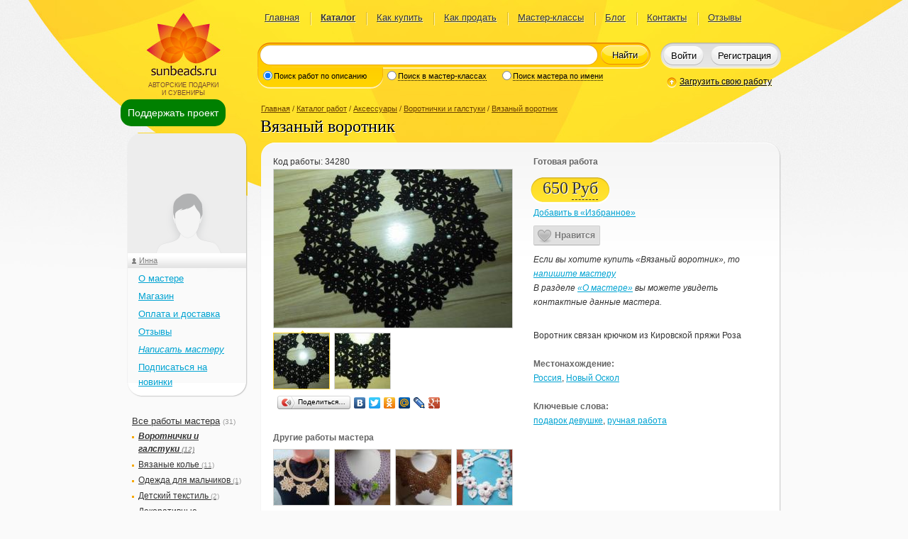

--- FILE ---
content_type: text/html; charset=UTF-8
request_url: https://www.sunbeads.ru/gallery/34280-vjazanyj-vorotnik.html
body_size: 7787
content:
<!DOCTYPE html PUBLIC "-//W3C//DTD XHTML 1.0 Transitional//EN" "http://www.w3.org/TR/xhtml1/DTD/xhtml1-transitional.dtd">
<html xmlns="http://www.w3.org/1999/xhtml"><!--template: html_two_column--><head xmlns="">
<meta http-equiv="Content-Type" content="text/html; charset=utf-8">
<title>Вязаный воротник (код: 34280). Воротнички и галстуки ручной работы купить с доставкой</title>
<meta name="description" content="Воротник связан крючком из Кировской пряжи Роза">
<link rel="stylesheet" href="/css/style.min.v31.css" type="text/css" media="screen" charset="utf-8">
<link rel="stylesheet" href="/local/css/local.min.v31.css" type="text/css" media="screen" charset="utf-8">
<link rel="stylesheet" href="/css/ui-lightness/jquery-ui-1.9.2.custom.min.css" type="text/css" media="screen" charset="utf-8">
<link rel="stylesheet" href="/css/jquery.qtip.min.css" type="text/css" media="screen" charset="utf-8">
<link rel="stylesheet" href="/jscript/toastr/toastr.min.css" type="text/css" media="screen" charset="utf-8">
<link rel="stylesheet" href="/jscript/zebra_dialog/css/zebra_dialog.min.css" type="text/css" media="screen" charset="utf-8">
<link rel="stylesheet" href="/jscript/fancybox/jquery.fancybox.css" type="text/css" media="screen" charset="utf-8">
<link rel="stylesheet" href="/includes/CATALOG/css/catalogue.min.v31.css" type="text/css" media="screen" charset="utf-8">
<link rel="stylesheet" href="/includes/CATALOG/css/style.min.v31.css" type="text/css" media="screen" charset="utf-8">
<link rel="stylesheet" href="/jscript/redactor811/redactor.min.css" type="text/css" media="screen" charset="utf-8">
<meta name="viewport" content="width=device-width, initial-scale=1">
<base href="https://www.sunbeads.ru">
<link rel="icon" href="/favicon.ico" type="image/x-icon">
<link rel="shortcut icon" href="/favicon.ico" type="image/x-icon">
<link rel="canonical" href="/gallery/34280-vjazanyj-vorotnik.html">
</head>
<body><div class="bg"><div id="d-donate-me"><a href="#" class="a-donate-me">Поддержать проект</a></div><div class="body"><div class="header" id="d_header"><!--template: head2--><div xmlns="" class="logo">Авторские подарки<br>и сувениры</div>
<div xmlns="" class="pageMenu"><table><tbody><tr><td>
<div>
<a href="/">Главная</a><ins></ins>
</div>
<div>
<a href="/gallery/" class="current">Каталог</a><ins></ins>
</div>
<div>
<a href="/kak_kupit.html">Как купить</a><ins></ins>
</div>
<div>
<a href="/kak_prodat.html">Как продать</a><ins></ins>
</div>
<div>
<a href="/master-class/">Мастер-классы</a><ins></ins>
</div>
<div>
<a href="/blog/">Блог</a><ins></ins>
</div>
<div>
<a href="/feedback/">Контакты</a><ins></ins>
</div>
<div><a href="/review/">Отзывы</a></div>
</td></tr></tbody></table></div>
<div xmlns="" class="search"><form class="border" action="/search/" onsubmit="if($('#i_search').val().length&gt;2){this.submit();}else{if($('#i_search').val().length!=0){alert('Поиск по словам длиной не менее трех символов');}return false;}">
<div class="borderLeft"></div>
<div class="borderRight"></div>
<div class="searchTypes show1">
<div class="border searchTypesItem1">
<div class="searchTypesItemLeft"></div>
<div class="borderLeft"></div>
<div class="borderRight"></div>
<div class="borderContent">
<input type="radio" id="type1" name="type_search" value="1" onclick="onChangeSearchType(this,'1')" checked><label for="type1">Поиск работ по описанию</label>
</div>
</div>
<div class="border searchTypesItem2">
<div class="borderLeft"></div>
<div class="borderRight"></div>
<div class="borderContent">
<input type="radio" id="type2" name="type_search" value="2" onclick="onChangeSearchType(this,'2')"><label for="type2">Поиск в мастер-классах</label>
</div>
</div>
<div class="border searchTypesItem3">
<div class="searchTypesItemRight"></div>
<div class="borderLeft"></div>
<div class="borderRight"></div>
<div class="borderContent">
<input type="radio" id="type3" name="type_search" value="3" onclick="onChangeSearchType(this,'3')"><label for="type3">Поиск мастера по имени</label>
</div>
</div>
</div>
<div class="borderContent">
<div class="border">
<div class="borderLeft"></div>
<div class="borderRight"></div>
<div class="borderContent"><input type="text" id="i_search" name="q" value="" class="searchQ"></div>
</div>
<button type="submit">Найти</button>
</div>
</form></div>
<div xmlns="" class="userStatus">
<div class="border">
<div class="borderLeft"></div>
<div class="borderRight"></div>
<div class="borderContent" id="d_login_buttons">
<button class="userStatusLoginButton" onclick="showLoginForm({redirect:document.location.href})">Войти</button><button class="userStatusRegButton" onclick="document.location=/reg/">Регистрация
		</button>
</div>
</div>
<input type="hidden" id="i_c_code" value="7432">
</div>
<a xmlns="" href="/user/works/add/" class="uploadHref" onclick="showLoginForm({redirect:this.href});return false;">Загрузить свою работу</a><div xmlns="" class="modal" id="loginForm" style="display:none;">
<div class="modalBg"></div>
<form id="form_login" class="modalWin" method="post" action="/login/" onsubmit="return false;">
<div class="modalTitle">Введите логин и пароль</div>
<div id="login_error" style="display:none"></div>
<div class="filed padd"><input type="text" value="Логин или e-mail" name="login" class="required" onfocus="this.className='';if(this.value=='Логин или e-mail'){this.value='';}" onblur="if(this.value==''){this.className='filedEmpty';this.value='Логин или e-mail';}"></div>
<div class="filed"><input type="password" value="******" name="password" class="filedEmpty required" onfocus="this.className = ''; if (this.value == '******') {this.value = '';}" onblur="if (this.value == '') {this.className = 'filedEmpty'; this.value = '******';}"></div>
<center class="login_link_block">
<input type="checkbox" id="remember" name="remember" value="1" checked class="check"><label for="remember">Запомнить</label><a href="/forgot/" style="margin-left:1em">Забыли пароль?</a><a href="/reg/" style="margin-left:1em">Регистрация</a>
</center>
<div class="madalButtons"><div class="border">
<div class="borderLeft"></div>
<div class="borderRight"></div>
<div class="borderContent"><table><tbody><tr>
<td><button type="submit">Войти</button></td>
<td><a href="#" onclick="$('#loginForm').hide();return false;">Закрыть окно</a></td>
</tr></tbody></table></div>
</div></div>
<center>
						Войти через: <span class="b-share-reg"><a href="#" title="Войти через Facebook" class="b-share-reg-link" onclick="open_social_dialog('0');return false;"><span class="b-share-reg-icon b-share-reg-icon_0"></span></a><a href="#" title="Войти через VKontakte" class="b-share-reg-link" onclick="open_social_dialog('1');return false;"><span class="b-share-reg-icon b-share-reg-icon_1"></span></a><a href="#" title="Войти через MailRu" class="b-share-reg-link" onclick="open_social_dialog('2');return false;"><span class="b-share-reg-icon b-share-reg-icon_2"></span></a><a href="#" title='Войти через "Одноклассники"' class="b-share-reg-link" onclick="open_social_dialog('3');return false;"><span class="b-share-reg-icon b-share-reg-icon_3"></span></a></span>
</center>
</form>
</div></div><div class="content"><div class="leftColumn"><!--template: left_cell2--><div xmlns="" class="container" style="margin-top:8px; z-index:999"><div id="d-floating"><a href="#" class="a-donate-me" title="Поддержите пожалуйста наш проект">Поддержать проект</a></div></div>
<div xmlns="" class="leftContent">
<!--template: menu--><div class="starBig authorBlock" id="div_user_menu">
<img class="avatar" src="/img/no-photo-female.png" width="170" height="170" alt="Личное фото"><div class="starNe"></div>
<div class="starSe"></div>
<div class="starSw"></div>
<div class="starNw"></div>
<div class="starContent">
<img class="authorBlockImageToSize avatar" src="/img/no-photo-female.png" width="170" height="170"><div class="authorBlockTitle"><a href="/gallery/id/laduchka" class="author">Инна</a></div>
<ul class="user_menu">
<li><a href="/profile/id/laduchka">О мастере</a></li>
<li><a href="/gallery/id/laduchka">Магазин</a></li>
<li><a href="/rules/id/laduchka">Оплата и доставка</a></li>
<li><a href="/replies/id/laduchka">Отзывы</a></li>
<li><a href="/new_message/id/laduchka?subject_id=2&amp;g_id=34280&amp;redirect=%252Fgallery%252F34280-vjazanyj-vorotnik.html" onclick="showLoginForm({redirect:this.href});return false;"><i>Написать мастеру</i></a></li>
<li><a href="#" id="a_subscribe" title="Подписаться на новинки мастера по E-mail" onclick='showLoginForm({success:subscribe_login_complete,redirect:"%2Fgallery%2F34280-vjazanyj-vorotnik.html%3Fdate%3D1769079366"});return false'>Подписаться на новинки</a></li>
</ul>
</div>
</div>
<ul class="groups"><li>
<a href="/gallery/id/laduchka">Все работы мастера</a> <span>(31)</span><ul>
<li><a href="/gallery/id/laduchka?category_id=3138" style="font-style:italic;font-weight:bold">Воротнички и галстуки <span>(12)</span></a></li>
<li><a href="/gallery/id/laduchka?category_id=2027">Вязаные колье <span>(11)</span></a></li>
<li><a href="/gallery/id/laduchka?category_id=3132">Одежда для мальчиков <span>(1)</span></a></li>
<li><a href="/gallery/id/laduchka?category_id=3133">Детский текстиль <span>(2)</span></a></li>
<li><a href="/gallery/id/laduchka?category_id=2742">Декоративные салфетки <span>(1)</span></a></li>
<li><a href="/gallery/id/laduchka?category_id=1780">Народные куклы <span>(1)</span></a></li>
<li><a href="/gallery/id/laduchka?category_id=1876">Одежда и аксессуары для кукол <span>(3)</span></a></li>
</ul>
</li></ul>
</div></div><div class="rightColumn" id="main_content"><!--template: work_detail--><div xmlns="" class="rightContent" itemscope="" itemtype="http://schema.org/CreativeWork">
<meta itemprop="genre" content="Воротнички и галстуки">
<div class="path">
<a href="/">Главная</a> / <a href="/gallery/">Каталог работ</a> / <a href="/gallery/aksessuary/">Аксессуары</a> / <a href="/gallery/aksessuary/vorotnichki-i-galstuki/">Воротнички и галстуки</a> / <a href="/gallery/34280-vjazanyj-vorotnik.html" rel="nofollow">Вязаный воротник</a>
</div>
<h1 itemprop="name" class="title">Вязаный воротник</h1>
<div class="starBig goods">
<div class="starNe"></div>
<div class="starSe"></div>
<div class="starSw"></div>
<div class="starNw"></div>
<div class="starContent">
<div class="goodsLeft"><div class="goodsContent">
<span>Код работы: <span id="s_g_id">34280</span></span><div class="goodsPhoto" id="d_goodsPhoto">
<a href="#" onclick="$('a.goodsPhotosCurrent').click();return false;"><img src="/catalog/medium/96219_34280_vjazanyj-vorotnik.jpg" width="336" height="223" alt="Вязаный воротник"></a><div class="goodsPhotos">
<a itemprop="image" href="/catalog/96219_34280_vjazanyj-vorotnik.jpg" rel="gallery_work" class="goodsPhotosCurrent fancybox"><ins></ins><img src="/catalog/thumb/96219_34280_vjazanyj-vorotnik.jpg" width="78" height="78" alt="Вязаный воротник"></a><a itemprop="image" href="/catalog/96220_34280_vjazanyj-vorotnik.jpg" rel="gallery_work" class="fancybox"><ins></ins><img src="/catalog/thumb/96220_34280_vjazanyj-vorotnik.jpg" width="78" height="78" alt="Вязаный воротник"></a>
</div>
</div>
<noindex><div class="yashare-auto-init" data-yasharel10n="ru" data-yasharetype="button" data-yasharequickservices="yaru,vkontakte,facebook,twitter,odnoklassniki,moimir,lj,friendfeed,moikrug,gplus"></div></noindex><div class="goodsOther">
<b>Другие работы мастера</b><div class="goodsPhotos">
<a href="/gallery/34206-vjazanoe-ukrashenie.html" title="Вязаное украшение"><img src="/catalog/thumb/88054_34206_vjazanoe-ukrashenie.jpg" width="78" height="78" alt="Вязаное украшение"></a><a href="/gallery/34164-vjazanyj-vorotnik.html" title="Вязаный воротник"><img src="/catalog/thumb/87925_34164_vjazanyj-vorotnik.jpg" width="78" height="78" alt="Вязаный воротник"></a><a href="/gallery/33994-vjazanyj-vorotnik.html" title="Вязаный воротник"><img src="/catalog/thumb/87451_33994_vjazanyj-vorotnik.jpg" width="78" height="78" alt="Вязаный воротник"></a><a href="/gallery/33916-vjazanoe-ukrashenie.html" title="Вязаное украшение"><img src="/catalog/thumb/87181_33916_vjazanoe-ukrashenie.jpg" width="78" height="78" alt="Вязаное украшение"></a>
</div>
<a href="/gallery/id/laduchka" class="goodsHref" title="Перейти к списку работ мастера"><ins>»</ins>Все работы мастера</a>
</div>
<div class="goodsComments" id="d_gallery_comments">
<!--template: work_comments--><div id="d_comment_form"></div>
</div>
</div></div>
<div class="goodsRight"><div class="goodsContent">
<b>Готовая работа</b><table class="goodsPrice"><tbody><tr><td><div class="border">
<div class="borderLeft"></div>
<div class="borderRight"></div>
<div class="borderContent">
<span id="price_34280">650</span><a href="#" id="a_34280" class="currency" title="Выбрать валюту, в которой показывать цену" onclick="choose_currency(this,'show_work');return false;">Руб</a>
</div>
</div></td></tr></tbody></table>
<div id="d_favorite" class="d_favorite"><a href="#" title="Добавить данную работу в «Избранное»" onclick="showLoginForm({success:work_favorite_helper,redirect:document.location.href});return false;">Добавить в «Избранное»
				</a></div>
<select id="currency" name="currency" class="hid" onblur="$(this).hide()" onchange='sele_currency_change(this,"show_work")'><option value="">-- Выберите валюту --</option>
<option value="840">[USD] Доллар США</option>
<option value="978">[EUR] Евро</option>
<option value="810" selected>[Руб] Российский Рубль</option>
<option value="933">[BYN] Белорусский рубль</option>
<option value="980">[UAH] Украинская гривна</option>
<option value="944">[AZN] Азербайджанский манат</option>
<option value="051">[AMD] Армянский драм</option>
<option value="398">[KZT] Казахский тенге</option>
<option value="417">[KGS] Киргизский сом</option>
<option value="428">[LVL] Латвийский лат</option>
<option value="440">[LTL] Литовский лит</option>
<option value="498">[MDL] Молдавский лей</option>
<option value="972">[TJS] Таджикский сомони</option>
<option value="860">[UZS] Узбекский сум</option>
<option value="036">[AUD] Австралийский доллар</option>
<option value="156">[CNY] Китайский юань</option>
<option value="578">[NOK] Норвежская крона</option>
<option value="985">[PLN] Польский злотый</option>
<option value="826">[GBP] Фунт стерлингов</option>
<option value="203">[CZK] Чешская крона</option>
<option value="752">[SEK] Шведская крона</option>
<option value="756">[CHF] Швейцарский франк</option>
<option value="392">[JPY] Японская иена</option>
<option value="946">[RON] Новый румынский лей</option>
<option value="934">[TMT] Новый туркменский манат</option>
<option value="710">[ZAR] Южноафриканский рэнд</option>
<option value="124">[CAD] Канадский доллар</option>
<option value="702">[SGD] Сингапурский доллар</option>
<option value="986">[BRL] Бразильский реал</option>
<option value="975">[BGN] Болгарский лев</option>
<option value="949">[TRY] Турецкая лира</option>
<option value="208">[DKK] Датская крона</option>
<option value="348">[HUF] Венгерский форинт</option>
<option value="356">[INR] Индийская рупия</option></select><span class="sun-like-wrapper"><span class="sun-like"><span class="sun-like-a" id="like_gallery_34280" data-enabled="1" onclick="do_like(this);"><span class="sun-like-icon"> </span><span class="sun-like-label">Нравится</span></span><span class="sun-like-count" style="display:none">0</span></span></span><div style="margin:10px 0 20px 0; font-style:italic">
							Если вы хотите купить «Вязаный воротник», то
							<a href="/new_message/id/laduchka?subject_id=2&amp;g_id=34280&amp;redirect=%2Fgallery%2F34280-vjazanyj-vorotnik.html" onclick="showLoginForm({redirect:this.href});return false;">напишите мастеру</a><div>В разделе <a href="/profile/id/laduchka">«О мастере»</a> вы можете увидеть контактные данные мастера.</div>
</div>
<p class="description" style="padding-top: 7px;" itemprop="description">Воротник связан крючком из Кировской пряжи Роза</p>
<p><b>Местонахождение:</b><br><a href="/tags/gallery/country/%D0%A0%D0%BE%D1%81%D1%81%D0%B8%D1%8F" title="Показать работы мастеров из страны «Россия»">Россия</a>,
							<a href="/tags/gallery/address/%D0%9D%D0%BE%D0%B2%D1%8B%D0%B9%20%D0%9E%D1%81%D0%BA%D0%BE%D0%BB" title="Показать работы мастеров из нас.пункта «Новый Оскол»">Новый Оскол</a></p>
<p><b>Ключевые слова:</b><br><a href="/tags/gallery/keyword/%D0%BF%D0%BE%D0%B4%D0%B0%D1%80%D0%BE%D0%BA+%D0%B4%D0%B5%D0%B2%D1%83%D1%88%D0%BA%D0%B5" title="Показать работы мастеров с ключевым словом «подарок девушке»">подарок девушке</a>, <a href="/tags/gallery/keyword/%D1%80%D1%83%D1%87%D0%BD%D0%B0%D1%8F+%D1%80%D0%B0%D0%B1%D0%BE%D1%82%D0%B0" title="Показать работы мастеров с ключевым словом «ручная работа»">ручная работа</a></p>
</div></div>
</div>
</div>
</div></div></div><div class="push"></div></div><div class="footer"><!--template: footer--><div xmlns="" class="width">
<div class="logo"></div>
<div class="footerMenu">
<div>
<a href="/">Главная</a><a href="/gallery/">Каталог</a>
</div>
<div>
<a href="/kak_kupit.html">Как купить</a><a href="/kak_prodat.html">Как продать</a>
</div>
<div>
<a href="/master-class/">Мастер-классы</a><a href="/blog/">Блог</a>
</div>
<div>
<a href="/feedback/">Контакты</a><a href="/review/">Отзывы</a>
</div>
</div>
<div class="rightContent footerInfo"><div id="content_footer_banners"><a href="/pravila/">Правила</a><br>
<a href="/politika_konfidencialnosti.html">Политика
конфиденциальности</a><br>
<a href="/sposoby_oplaty.html"></a><a href=
"/servisy_i_tarify.html">Сервисы</a><br>
18+<br>
При использовании материалов указание индексируемой ссылки на сайт
https://www.sunbeads.ru обязательно.</div></div>
<script type="text/javascript">
<!--
document.write("<a href='http://www.liveinternet.ru/click' "+
"target=_blank class='informer'><img src='//counter.yadro.ru/hit?t44.2;r"+
escape(document.referrer)+((typeof(screen)=="undefined")?"":
";s"+screen.width+"*"+screen.height+"*"+(screen.colorDepth?
screen.colorDepth:screen.pixelDepth))+";u"+escape(document.URL)+
";"+Math.random()+
"' alt='' title='' "+
"border='0' width='31' height='31'><\/a>")
-->
		</script><img src="/img/redlabs.png" class="handcrafted" alt="Дизайн http://redlabs.ru" title="Дизайн http://redlabs.ru">
</div></div></div><!--need_modal_window: 1--><script xmlns="" src="/jscript/jquery-1.8.3.min.js"></script><script xmlns="" src="/jscript/jquery-ui-1.9.2.custom.min.js"></script><script xmlns="" src="/jscript/jquery.tmpl.min.js"></script><script xmlns="" src="/jscript/jquery.form.min.js"></script><script xmlns="" src="/jscript/jquery.blockUI.min.js"></script><script xmlns="" src="/jscript/jquery.validate.min.js"></script><script xmlns="" src="/jscript/jquery.validate.messages_ru.js"></script><script xmlns="" src="/jscript/jquery.checkboxes.min.js"></script><script xmlns="" src="/jscript/jquery.qtip.min.js"></script><script xmlns="" src="/jscript/jquery.selectboxes.min.js"></script><script xmlns="" src="/jscript/jquery.scrollTo.min.js"></script><script xmlns="" src="/jscript/toastr/toastr.min.js"></script><script xmlns="" src="/jscript/zebra_dialog/zebra_dialog.min.js"></script><script xmlns="" src="/local/js/scripts.min.v31.js"></script><script xmlns="" src="/includes/CATALOG/js/scripts.min.v31.js"></script><script xmlns="" src="/includes/CATALOG/js/work_detail.min.v31.js"></script><script xmlns="" src="/jscript/fancybox/jquery.fancybox.min.v31.js"></script><script xmlns="" src="/jscript/redactor811/redactor.min.js"></script><script xmlns="" src="/jscript/redactor811/langs/ru.js"></script><script xmlns="" src="//yandex.st/share/share.js" async="async"></script><div xmlns="" style="display:none;">
<!--template modal_window--><script id="template_modal_window" type="text/x-jquery-tmpl"><div id="modal_window" class="modal modalSimple">
<div class="modalBg" id="modalBg"></div>
<div class="starBig modalWin" id="d_modal_win" style="width: 70%">
<div class="starNe"></div>
<div class="starSe"></div>
<div class="starSw"></div>
<div class="starNw"></div>
<div class="starContent">
<div class="modalTitle">${title}</div>
<div id="content_window"></div>
<div class="madalButtons"><div class="border">
<div class="borderLeft"></div>
<div class="borderRight"></div>
<div class="borderContent"><table><tbody><tr>
<td><button onclick="${button_func}">${button}
											</button></td>
<td><a href="#" onclick="$('#modal_window').remove(); return false;">Закрыть окно</a></td>
</tr></tbody></table></div>
</div></div>
</div>
</div>
</div></script><span id="webroot"></span><span id="complete_func">work_detail_complete({"g_id":"34280","comments":2})</span><script type="text/javascript">$(document).ready(user_ready)</script>
</div>
<script xmlns="" type="text/javascript">
(function (d, w, c) {
	(w[c] = w[c] || []).push(function() {
  	try {
    	w.yaCounter14217295 = new Ya.Metrika({id:14217295, enableAll: true, webvisor:true});
    } catch(e) {}
  });

  var n = d.getElementsByTagName("script")[0],
  s = d.createElement("script"),
  f = function () { n.parentNode.insertBefore(s, n); };
  s.type = "text/javascript";
  s.async = true;
  s.src = (d.location.protocol == "https:" ? "https:" : "http:") + "//mc.yandex.ru/metrika/watch.js";

  if (w.opera == "[object Opera]") {
  	d.addEventListener("DOMContentLoaded", f);
  } else { f(); }
})(document, window, "yandex_metrika_callbacks");
</script><noscript xmlns=""><div><img src="https://mc.yandex.ru/watch/14217295" style="position:absolute; left:-9999px;" alt=""></div></noscript></body></html>


--- FILE ---
content_type: text/html; charset=UTF-8
request_url: https://www.sunbeads.ru/gallery/?mode=get_comment_form&work_id=34280
body_size: 535
content:
<div style="display:none"><span id="complete_func">validate_form_comment("gallery")</span></div><form id="form_add_comment" method="post" action="/gallery/?mode=add_comment" onsubmit="return false;">
<input type="hidden" id="form" name="form" value="edit_work_comment"><input type="hidden" id="form_id" name="form_id" value="rDSFVj1O"><input type="text" class="hid" name="pass2"><h2 class="comments h_gray">Добавьте свой отзыв:</h2>
<table style="width:340px" class="formTable"><tbody><tr><td><textarea name="work_comment" id="t_gallery_comment" style="height:150px"></textarea></td></tr></tbody></table>
<button type="submit">
	Добавить отзыв
</button><div style="font-style:italic;color:#666;font-size:10px;margin-top:-1em;">Внимание! Отзывы проверяются модератором.</div>
</form>


--- FILE ---
content_type: text/css
request_url: https://www.sunbeads.ru/jscript/redactor811/redactor.min.css
body_size: 21372
content:
.redactor_box{position:relative;border:1px solid #ddd;overflow:visible}
.redactor_box,.redactor_box textarea{background-color:#fff}
body .redactor_air{position:absolute;border:1px solid #ddd;border-bottom:0;z-index:2}
body .redactor_box_fullscreen{left:0;position:fixed;overflow:hidden;top:0;width:100%;z-index:2000}
.redactor_box textarea{font-family:Menlo,Monaco,monospace,sans-serif;font-size:13px;overflow:auto;resize:none;margin:0;padding:0;display:block;position:relative;z-index:1004;outline:0;border:0;width:100%;white-space:normal}
.redactor_editor,.redactor_editor:focus{position:relative;outline:0;box-shadow:none!important;padding:15px!important;margin:0!important;background:0;background:#fff!important;overflow:auto;font-family:arial,helvetica,sans-serif;font-size:12px;white-space:normal}
.redactor_editor a{color:#15c!important;text-decoration:underline!important}
.redactor_editor object,.redactor_editor embed,.redactor_editor video,.redactor_editor img{width:auto;max-width:100%}
.redactor_editor video,.redactor_editor img{height:auto}
.redactor_editor div,.redactor_editor p,.redactor_editor ul,.redactor_editor ol,.redactor_editor table,.redactor_editor dl,.redactor_editor blockquote,.redactor_editor pre{box-shadow:none!important;background:none!important;margin:0!important;margin-bottom:5px!important;font-family:arial,helvetica,sans-serif;font-size:12px;line-height:20px;color:#333;border:0}
.redactor_editor iframe,.redactor_editor object,.redactor_editor hr{margin-bottom:15px!important}
.redactor_editor blockquote{margin-left:3em!important;font-style:italic!important;color:#777}
.redactor_editor ul,.redactor_editor ol{padding-left:2em!important}
.redactor_editor ul ul,.redactor_editor ol ol,.redactor_editor ul ol,.redactor_editor ol ul{border:0;margin:2px!important;padding:0!important;padding-left:2em!important}
.redactor_editor dl dt{font-weight:bold}
.redactor_editor dd{margin-left:1em}
.redactor_editor table{border-collapse:collapse;font-size:1em!important}
.redactor_editor table td{border:1px solid #ddd;padding:5px!important;vertical-align:top}
.redactor_editor table thead td{border-bottom:2px solid #000!important;font-weight:bold!important}
.redactor_editor code,.redactor_editor pre{font-family:Menlo,Monaco,monospace,sans-serif!important}
.redactor_editor code{background-color:#d8d7d7!important}
.redactor_editor pre{font-size:90%!important;background:#f8f8f8!important;border:1px solid #ddd!important;border-radius:3px!important;padding:1em!important;white-space:pre;overflow:auto}
.redactor_editor hr{display:block;height:1px;border:0;border-top:1px solid #ccc}
.redactor_editor h1,.redactor_editor h2,.redactor_editor h3,.redactor_editor h4,.redactor_editor h5{font-family:Helvetica,Arial,Verdana,Tahoma,sans-serif!important;color:#000;background:0;margin:0!important;padding:0!important;font-weight:bold}
.redactor_editor h1{font-size:36px!important;line-height:40px!important;margin-bottom:10px!important}
.redactor_editor h2{font-size:30px!important;line-height:38px!important;margin-bottom:15px!important}
.redactor_editor h3{font-size:24px!important;line-height:30px!important;margin-bottom:10px!important}
.redactor_editor h4{font-size:18px!important;line-height:24px!important;margin-bottom:10px!important}
.redactor_editor h5{font-size:1em!important;margin-bottom:10px!important}
.redactor_editor.redactor_editor_wym{background:#f6f6f6!important;padding:5px 15px!important}
.redactor_editor_wym div,.redactor_editor_wym p,.redactor_editor_wym ul,.redactor_editor_wym ol,.redactor_editor_wym table,.redactor_editor_wym dl,.redactor_editor_wym pre,.redactor_editor_wym h1,.redactor_editor_wym h2,.redactor_editor_wym h3,.redactor_editor_wym h4,.redactor_editor_wym h5,.redactor_editor_wym blockquote{background-color:#fff!important;border:1px solid #e4e4e4!important;padding:10px!important;margin:10px 0!important}
.redactor_editor_wym ul,.redactor_editor_wym ol{padding-left:2em!important}
.redactor_toolbar{font-family:Helvetica,Arial,Verdana,Tahoma,sans-serif!important;position:relative;left:0;top:0;margin:0!important;padding:0!important;padding-left:2px!important;line-height:0!important;list-style:none!important;font-size:0;background:#f1f1f1;background:-moz-linear-gradient(top,#f1f1f1 0,#e2e2e2 100%);background:-webkit-gradient(linear,left top,left bottom,color-stop(0%,#f1f1f1),color-stop(100%,#e2e2e2));background:-webkit-linear-gradient(top,#f1f1f1 0,#e2e2e2 100%);background:-o-linear-gradient(top,#f1f1f1 0,#e2e2e2 100%);background:-ms-linear-gradient(top,#f1f1f1 0,#e2e2e2 100%);background:linear-gradient(to bottom,#f1f1f1 0,#e2e2e2 100%);filter:progid:DXImageTransform.Microsoft.gradient(startColorstr='#f1f1f1',endColorstr='#e2e2e2',GradientType=0);overflow:hidden!important;height:32px!important;border-bottom:1px solid #bbb}
body .redactor_air .redactor_toolbar{padding-right:2px!important}
.redactor_toolbar li{float:left!important;margin:0!important;padding:3px 1px;padding-right:0;list-style:none!important}
.redactor_toolbar li.redactor_separator{float:left;height:34px;border-left:1px solid #d3d3d3;border-right:1px solid #f1f1f1;padding:0;margin:0 2px 0 3px!important}
.redactor_toolbar li a{width:25px;height:25px;border:1px solid transparent;* border:1px solid #eee;display:block;line-height:0;font-size:0;cursor:pointer;zoom:1;text-decoration:none}
.redactor_toolbar li.redactor_btn_right{float:none;float:right!important}
.redactor_toolbar li a{display:block;text-indent:-9999px;background-image:url([data-uri]);background-repeat:no-repeat;background-position:0 0}
@media all and (-webkit-min-device-pixel-ratio:1.5){.redactor_toolbar li a{background-image:url([data-uri]);background-size:auto 25px}
}
.redactor_toolbar li a:hover{border-color:#98a6ba;background-color:#dde4ef}
.redactor_toolbar li a:active,.redactor_toolbar li a.redactor_act{border-color:#b5b5b5;background-color:#ddd}
body .redactor_toolbar li a.redactor_btn_html{background-position:0 0}
body .redactor_toolbar li a.redactor_btn_formatting{background-position:-25px}
body .redactor_toolbar li a.redactor_btn_bold{background-position:-50px}
body .redactor_toolbar li a.redactor_btn_italic{background-position:-75px}
body .redactor_toolbar li a.redactor_btn_deleted{background-position:-500px}
body .redactor_toolbar li a.redactor_btn_unorderedlist{background-position:-100px}
body .redactor_toolbar li a.redactor_btn_orderedlist{background-position:-125px}
body .redactor_toolbar li a.redactor_btn_outdent{background-position:-150px}
body .redactor_toolbar li a.redactor_btn_indent{background-position:-175px}
body .redactor_toolbar li a.redactor_btn_image{background-position:-200px}
body .redactor_toolbar li a.redactor_btn_video{background-position:-225px}
body .redactor_toolbar li a.redactor_btn_file{background-position:-250px}
body .redactor_toolbar li a.redactor_btn_table{background-position:-275px}
body .redactor_toolbar li a.redactor_btn_link{background-position:-300px}
body .redactor_toolbar li a.redactor_btn_fontcolor{background-position:-325px}
body .redactor_toolbar li a.redactor_btn_backcolor{background-position:-350px}
body .redactor_toolbar li a.redactor_btn_alignleft{background-position:-375px}
body .redactor_toolbar li a.redactor_btn_aligncenter{background-position:-400px}
body .redactor_toolbar li a.redactor_btn_alignright{background-position:-425px}
body .redactor_toolbar li a.redactor_btn_justify{background-position:-450px}
body .redactor_toolbar li a.redactor_btn_horizontalrule{background-position:-475px}
body .redactor_toolbar li a.redactor_btn_underline{background-position:-525px}
body .redactor_toolbar li a.redactor_btn_fullscreen{background-position:-550px}
body .redactor_toolbar li a.redactor_btn_normalscreen{background-position:-575px}
body .redactor_toolbar li a.redactor_btn_clips{background-position:-600px}
body .redactor_toolbar li a.redactor_btn_alignment{background-position:-625px}
.redactor_format_blockquote{font-style:italic;color:#666!important;padding-left:10px}
.redactor_format_pre{font-family:monospace,sans-serif}
.redactor_format_h1,.redactor_format_h2,.redactor_format_h3,.redactor_format_h4{font-weight:bold}
.redactor_format_h1{font-size:30px;line-height:36px}
.redactor_format_h2{font-size:24px;line-height:36px}
.redactor_format_h3{font-size:20px;line-height:30px}
.redactor_format_h4{font-size:16px;line-height:26px}
.redactor_dropdown{font-family:Helvetica,Arial,Verdana,Tahoma,sans-serif;top:28px;left:0;z-index:2004;position:absolute;width:200px;background-color:#fff;border:1px solid #ccc;font-size:13px;-webkit-box-shadow:0 2px 4px #ccc;-moz-box-shadow:0 2px 4px #ccc;box-shadow:0 2px 4px #ccc;line-height:21px;padding:10px}
.redactor_separator_drop{border-top:1px solid #ddd;padding:0!important;line-height:0;font-size:0}
.redactor_dropdown a{display:block;color:#000;padding:3px 5px;text-decoration:none}
.redactor_dropdown a:hover{color:#444!important;text-decoration:none;background-color:#dde4ef}
.redactor_color_link{padding:0!important;width:15px!important;height:15px!important;box-shadow:0 1px 2px rgba(0,0,0,.2) inset!important;border-radius:4px!important;float:left!important;border:2px solid #fff!important;font-size:0}
.redactor_color_none{font-size:11px}
#redactor_modal_overlay{position:fixed;margin:auto;top:0;left:0;width:100%;height:100%;z-index:50000;-ms-filter:"alpha(opacity=50)";filter:alpha(opacity=50);opacity:.50;background-color:#333!important}
#redactor_modal{background:#f7f7f7;background:-moz-linear-gradient(top,#f7f7f7 0,#e2e2e2 100%);background:-webkit-gradient(linear,left top,left bottom,color-stop(0%,#f7f7f7),color-stop(100%,#e2e2e2));background:-webkit-linear-gradient(top,#f7f7f7 0,#e2e2e2 100%);background:-o-linear-gradient(top,#f7f7f7 0,#e2e2e2 100%);background:-ms-linear-gradient(top,#f7f7f7 0,#e2e2e2 100%);background:linear-gradient(to bottom,#f7f7f7 0,#e2e2e2 100%);filter:progid:DXImageTransform.Microsoft.gradient(startColorstr='#f7f7f7',endColorstr='#e2e2e2',GradientType=0);text-shadow:0 1px 0 #fff;padding:0;position:fixed;top:50%;left:50%;box-shadow:0 5px 60px #000;border-radius:3px;z-index:50001;font-family:Helvetica,Arial,Verdana,Tahoma,sans-serif;font-size:12px!important;color:#000}
#redactor_modal_header{padding:11px 30px 0 15px;font-size:12px;border-radius:3px 3px 0 0;font-weight:bold}
#redactor_modal_content{padding:20px 30px}
#redactor_modal_close{position:absolute;right:5px;top:5px;font-size:20px;width:20px;height:20px;color:#777;cursor:pointer}
#redactor_modal_close:hover{color:#000}
#redactor_modal label{margin:10px 0 3px 0!important;padding:0!important;float:none!important;display:block!important}
#redactor_modal textarea{margin-top:4px;display:block}
.redactor_input{width:99%;font-size:14px}
.redactor_modal_box{height:350px;overflow:auto;margin-bottom:10px}
#redactor_image_box{height:270px;overflow:auto;margin-bottom:10px}
#redactor_image_box_select{display:block;width:200px;margin-bottom:15px}
#redactor_image_box img{margin-right:10px;margin-bottom:10px;cursor:pointer;max-width:100px}
#redactor_tabs{margin-bottom:18px}
#redactor_tabs a{display:inline-block;border:1px solid #d2d2d2;padding:4px 14px;font-size:12px;background-color:#fff;text-decoration:none;color:#000;line-height:1;border-radius:10px;margin-right:5px}
#redactor_tabs a:hover,#redactor_tabs a.redactor_tabs_act{background-color:#ddd;padding:5px 15px;box-shadow:0 1px 2px rgba(0,0,0,.4) inset;border:0;text-shadow:0 1px 0 #eee;color:#777!important;text-decoration:none!important}
#redactor_modal_footer{padding:9px 30px 20px 30px;border-radius:0 0 3px 3px;text-align:right}
#redactor_modal input[type="radio"],#redactor_modal input[type="checkbox"]{position:relative;top:-1px}
#redactor_modal input[type="text"],#redactor_modal input[type="password"],#redactor_modal input[type="email"],#redactor_modal textarea{position:relative;z-index:2;font-family:Helvetica,Arial,Tahoma,sans-serif;height:23px;border:1px solid #ccc;margin:0;padding:1px 2px;background-color:white;color:#333;font-size:13px;line-height:1;border-radius:1px;box-shadow:0 1px 2px rgba(0,0,0,0.2) inset;-webkit-transition:border .3s ease-in;-moz-transition:border .3s ease-in;-ms-transition:border .3s ease-in;-o-transition:border .3s ease-in;transition:border .3s ease-in}
#redactor_modal textarea{line-height:1.4em}
#redactor_modal input:focus,#redactor_modal textarea:focus{outline:0;border-color:#5ca9e4;box-shadow:0 0 0 2px rgba(70,161,231,0.3),0 1px 2px rgba(0,0,0,0.2) inset}
.redactor_modal_btn{margin-left:8px;position:relative;cursor:pointer;outline:0;display:inline-block;text-align:center;text-decoration:none;font-family:Helvetica,Arial,Verdana,Tahoma,sans-serif;line-height:1;font-size:12px;font-weight:normal;padding:6px 16px 5px 16px;border-radius:4px;background-color:#f3f3f3;background-image:-moz-linear-gradient(top,#fff,#e1e1e1);background-image:-ms-linear-gradient(top,#fff,#e1e1e1);background-image:-webkit-gradient(linear,0 0,0 100%,from(#fff),to(#e1e1e1));background-image:-webkit-linear-gradient(top,#fff,#e1e1e1);background-image:-o-linear-gradient(top,#fff,#e1e1e1);background-image:linear-gradient(top,#fff,#e1e1e1);filter:progid:DXImageTransform.Microsoft.gradient(startColorstr='#ffffff',endColorstr='#e1e1e1',GradientType=0);border:1px solid #ccc;border-bottom-color:#aaa;box-shadow:0 1px 1px rgba(0,0,0,.1);text-shadow:0 1px 0 #fff;color:#000}
.redactor_modal_btn:hover{color:#555}
.redactor_modal_btn:hover{filter:none;background:0;background:#f3f3f3;text-shadow:0 1px 0 rgba(255,255,255,0.8);text-decoration:none}
.redactor_droparea{position:relative;width:100%;margin:auto;margin-bottom:5px}
.redactor_droparea .redactor_dropareabox{z-index:1;position:relative;text-align:center;width:99%;background-color:#fff;padding:60px 0;border:2px dashed #bbb}
.redactor_droparea .redactor_dropareabox,.redactor_dropalternative{color:#555;font-size:12px}
.redactor_dropalternative{margin:4px 0 2px 0}
.redactor_dropareabox.hover{background:#efe3b8;border-color:#aaa}
.redactor_dropareabox.error{background:#f7e5e5;border-color:#dcc3c3}
.redactor_dropareabox.drop{background:#f4f4ee;border-color:#e0e5d6}

--- FILE ---
content_type: application/javascript; charset=utf-8
request_url: https://www.sunbeads.ru/local/js/scripts.min.v31.js
body_size: 9003
content:
var labels_checked=[];jQuery.validator.addMethod("chk_lat",function(b,a){return this.optional(a)||!/[^a-z0-9_-]/i.test(b)},"Только латинские буквы, цифры, дефис и '_'");jQuery.validator.addMethod("chk_russian",function(b,a){return this.optional(a)||!/[^абвгдеёжзийклмнопрстуфхцчшщьыъэюя,\s\.\-]+/i.test(b)},"Только кириллица");jQuery.validator.addMethod("chk_empty",function(b,a){return this.optional(a)||(b!="&nbsp;")},"Пожалуйста заполните");$.blockUI.defaults.message='<div style="margin:2em;"><img src="/img/loader.gif" width="16" height="16"/> Подождите...</div>';
$.blockUI.defaults.css={width:"250px",margin:"-50px 0 0 -125px",top:"50%",left:"50%",textAlign:"center",color:"#000",backgroundColor:"#fff",border:"1px solid #aaa"};$.blockUI.defaults.overlayCSS={backgroundColor:"#999",opacity:"0.5"};function user_ready(){if($("#is_admin").length==0){var topPos,leftPos;if($("#d-floating").length){topPos=$("#d-floating").offset().top;leftPos=$("#d-floating").offset().left;$(window).scroll(function(){var top=$(document).scrollTop();if(top>topPos){$("#d-floating").hide();
$("#d-donate-me").show();$(".a-donate-me","#d-donate-me").css({position:"relative",left:leftPos})}else{$("#d-donate-me").hide();$("#d-floating").show()}})}}var isMobile=Math.min(window.screen.width,window.screen.height)<768||navigator.userAgent.indexOf("Mobi")>-1;var width=$(window).width();var paymentFormId="payment-form-modal";_bindDonateMe();function _bindDonateMe(){if(isMobile){$(".a-donate-me").on("click",_bindDonateSmall)}else{if(width>850){width=800}else{width*=0.8}$(".a-donate-me").on("click",_bindDonateFull)
}}function _bindDonateSmall(e){e.preventDefault();$.ajax({url:"/payment/form",data:{referer:window.location.pathname,is_small:1},success:function(data){$("html").html(data);_completeDonateForm();$("#btn-submit").on("click",function(){_bindSubmitButton()})}})}function _bindDonateFull(e){e.preventDefault();$.Zebra_Dialog({source:{ajax:{url:"/payment/form",data:{referer:window.location.pathname},complete:_completeDonateForm}},title:(width>400?"Поддержите наш проект":""),max_width:600,buttons:[{caption:"Отмена",custom_class:"payment_button"},{caption:"Оплатить",custom_class:"payment_button",default_confirmation:true,callback:function($dialog,prompt){_bindSubmitButton();
return false}}]})}function _completeDonateForm(){$.unblockUI();$(":text, :radio","#"+paymentFormId).on("change",function(){var self=this;var inputName=self.name,val=self.value,oldVal=self.dataset.oldValue,data;data={form_name:paymentFormId,input_name:inputName,value:val,old_value:oldVal};$.ajax({url:"/ajax/?mode=form_input_changed",data:data,type:"post"});if(self.type=="radio"){$("input[name=paymentType]","#"+paymentFormId).each(function(){var $label=$(this).parent("label");if(this.checked){$label.addClass("checked")
}else{$label.removeClass("checked")}})}})}function _bindSubmitButton(){var param={errorElement:"ins",focusCleanup:true,focusInvalid:false,onkeyup:false};var $formPay=$("#"+paymentFormId);$formPay.validate(param);if($formPay.valid()){$formPay.submit()}return false}$(window).resize(function(){$(".a-donate-me").unbind("click");width=$(window).width();_bindDonateMe()});$("#i_search").autocomplete({source:function(request,response){$.ajax({url:"/ajax/?mode=search",dataType:"json",data:{q:request.term,type_search:$("input[name=type_search]:checked").val()},error:function(){},success:function(data){response($.map(data,function(c){return{label:c.item,value:c.item}
}))}})},minLength:2});var tmp=$("#complete_func");if(tmp.length&&tmp.text()){try{eval(tmp.text())}catch(e){}}var qtipOpts;$("[data-qtipopts]").each(function(){try{qtipOpts=$.parseJSON($(this).data("qtipopts"));$(this).qtip(qtipOpts)}catch(e){}});show_notices()}function formInputChanged(d,b){var c=b.name,f=b.value,a=b.dataset.oldValue,e;e={form_name:d,input_name:c,value:f,old_value:a};$.ajax({url:"/ajax/?mode=form_input_changed",data:e,type:"post"})}function is_numeric(a){return !isNaN(a)}function is_null(a){return(a===null)
}function evalCompleteFunction(data){if(data){var tmp=$("#complete_func",data);if(tmp.length&&tmp.text()){try{eval(tmp.text())}catch(e){}}}}function get_webroot(){return""}function show_notices(){var d,c,b,f,e,a;$("input.sun-notice").each(function(h){d=$(this);c={closeButton:true,showDuration:-1,hideDuration:-1,timeOut:-1,extendedTimeOut:-1,preventDuplicates:1};f=d.data("notice-param");if(f.onCloseClick!=""){a=new Function(f.onCloseClick);f.onCloseClick=a;f.onclick=a}$.extend(c,f);e=d.data("title");
b=d.data("severity");switch(b){case"success":toastr.success(d.val(),e,c);break;case"warning":toastr.warning(d.val(),e,c);break;case"error":toastr.error(d.val(),e,c);break;default:toastr.info(d.val(),e,c)}})}function close_notice(a){$.ajax({url:"/ajax/closeNotice",data:{notice_id:a}})}function ajax_func(b){var c={need_block:true};$.extend(c,b);var d={};d.url=b.url;if($.isFunction(b.callback)){d.complete=b.callback}else{var a={need_unblock:true,need_callback:true};$.extend(a,b.callback);d.complete=function(f,e){var h=f.responseText;
if(e=="success"||e=="notmodified"){$("#"+a.id).html(h)}if(a.need_unblock){$.unblockUI()}if(a.need_callback&&h){evalCompleteFunction(h)}}}if(c.need_block){$.blockUI()}$.ajax(d)}function getPageSize(){var c,a;if(window.innerHeight&&window.scrollMaxY){c=document.body.scrollWidth;a=window.innerHeight+window.scrollMaxY}else{if(document.body.scrollHeight>document.body.offsetHeight){c=document.body.scrollWidth;a=document.body.scrollHeight}else{if(document.documentElement&&document.documentElement.scrollHeight>document.documentElement.offsetHeight){c=document.documentElement.scrollWidth;
a=document.documentElement.scrollHeight}else{c=document.body.offsetWidth;a=document.body.offsetHeight}}}var b,d;if(self.innerHeight){b=self.innerWidth;d=self.innerHeight}else{if(document.documentElement&&document.documentElement.clientHeight){b=document.documentElement.clientWidth;d=document.documentElement.clientHeight}else{if(document.body){b=document.body.clientWidth;d=document.body.clientHeight}}}if(a<d){pageHeight=d}else{pageHeight=a}if(c<b){pageWidth=b}else{pageWidth=c}return[pageWidth,pageHeight,b,d]
}function url_ajax(a){a+="";if(a){var b=a.indexOf("?");if(b>0){b=a.indexOf("xml=1");if(b==-1){a=a+"&xml=1"}}else{a=a+"?xml=1"}}return a}function fill_div(b,a,c){var d;if(c==undefined){$need_chk_data=false}if(c){d=$(":checked","#"+a)}$.ajax({type:"GET",url:b,data:d,success:function(e){$("#"+a).html(e)}})}function fill_chk_labels(c){var a=$("#form_work_filter");$("input:checked","#ul_flt_"+c).each(function(){$(this).prop("checked",false)});var b;$.each(labels_checked,function(){b=$("#chk_"+c+"_"+this);
if(b.length){b.prop("checked",true)}else{$('<input name="chk_'+c+'[]" value="'+this+'" type="hidden"/>').appendTo(a)}});$.blockUI();a.submit();return}function seleModalAddrChanged(c){$.blockUI();var f={};f.chk_address=labels_checked;var a=$("#id_country").val();var b;if(c.id!="id_country"){b=$("#id_region").val();if(b){f.id_region=b}}f.id_country=a;var e=$("#i_category_id").val();var d="/ajax/?mode=get_labels&type=address";if(e){d+="&category_id="+e}$.ajax({url:d,data:f,type:"GET",complete:function(i,h){if(h=="success"||h=="notmodified"){var j=i.responseText;
if(j){$("#content_window").html(j);$("#d_modal_win").css({top:Math.floor(($(window).height()-$("#d_modal_win").height())/2)})}}$.unblockUI()}})}function fill_main(a,b){if(a==undefined){a=get_webroot()+"/"}a=url_ajax(a);var c={url:a,complete:fill_main_done};if(typeof(b)!="undefined"){c.data=b;c.type="POST"}$.blockUI();c.complete=fill_main_done;$.ajax(c)}function fill_main_done(b,a){var c;$.unblockUI();if(a=="success"||a=="notmodified"){c=b.responseText;if(c){try{$.parseJSON(c);_default_ajax_complete(c)
}catch(d){if(!chk_redirect(c)){$("#main_content").html(c);evalCompleteFunction(c);_showMessage()}}}}}function _showMessage(){var a=$(".sun_msg");if(a.length){a.hide();$.scrollTo("#main_content");$.unblockUI();$("#main_content").focus();alert(a.html())}}function Open(d,c,e,b){var a;if(b){a=window.open(d,c,"width="+e+",height="+b+",status=no,toolbar=no,menubar=no,resizable=yes,scrollbars=yes")}else{a=window.open(d,c,"width="+e+",status=no,toolbar=no,menubar=no,resizable=yes,scrollbars=yes")}if(a){a.focus()
}}function Open1(d,c,e,b){var a;if(b){a=window.open(d,c,"width="+e+",height="+b+",status=no,toolbar=no,menubar=yes,resizable=yes,scrollbars=yes")}else{a=window.open(d,c,"width="+e+",status=no,toolbar=no,menubar=yes,resizable=yes,scrollbars=yes")}a.focus()}function g(a){if(opener){if(opener.closed){window.open(a,"")}else{opener.location.href=a}self.close();return false}return true}function _default_ajax_complete(data){$.unblockUI();var alert_opt={title:"&nbsp;",buttons:{Close:{message:"Закрыть"}}};
try{var json=$.parseJSON(data);if(json.error){alert(json.error,alert_opt)}else{if(typeof json.redirect!=="undefined"){if(!json.redirect){location.reload()}else{location.href=json.redirect}return}if(json.for_update){$.each(json.for_update,function(id,content){$("#"+id).html(content.html);if(content.js){try{eval(content.js)}catch(e){}}})}if(json.for_replace){$.each(json.for_replace,function(id,content){$("#"+id).replaceWith(content.html);if(content.js){try{eval(content.js)}catch(e){}}})}if(json.for_delete){$.each(json.for_delete,function(key){$("#"+key).remove()
})}if(json.for_show){$.each(json.for_show,function(key){$("#"+key).show()})}if(json.for_hide){$.each(json.for_hide,function(key){$("#"+key).hide()})}if(json.block_class){$.each(json.block_class,function(key,value){if(value.del){$("#"+key).removeClass(value.del)}else{if(value.add){$("#"+key).addClass(value.add)}}})}if(json.input){$.each(json.input,function(id,val){$("#"+id).val(val)})}if(json.message&&typeof json.message==="string"){alert(json.message,alert_opt)}}}catch(e){console.log(e)}}function default_complete(a){_showMessage()
}function filter_apply(){$("#form_work_filter").submit()}function validateLoginForm(c){try{var b={mode:"modal",id:"form_login"};$.extend(b,c);var a={dataType:"json",beforeSubmit:function(){$.blockUI();return true}};if(b.success!==undefined){a.success=b.success}else{a.success=function(i,e){$.unblockUI();if(e=="success"||e=="notmodified"){var h="";if(i.error==1){h=i.onerror}else{h=(i.onsuccess!==undefined?i.onsuccess:(b.redirect!==undefined?b.redirect:"/user/"))}document.location.href=h}}}if(b.redirect!==undefined){a.data={redirect:b.redirect}
}var f={submitHandler:function(e){e.action=url_ajax(e.action);$(e).ajaxSubmit(a)},focusCleanup:true};if(b.mode=="normal"){f.rules={login:"required",password:"required"};f.errorClass="sunbeads_err";f.errorElement="ins";f.focusCleanup=true;f.focusInvalid=false;f.onkeyup=false}$("#"+b.id).validate(f)}catch(d){}}function getKey(a){if(a.attr("id")){return a.attr("id").replace(/\w+_/,"")}else{return undefined}}function get_filter_data(){var a=new Object();$("tr","#filter_table tbody").each(function(b){$("select",$(this)).each(function(c){a[this.name]=this.value
});$("input",$(this)).each(function(c){a[this.name]=this.value})});return a}function show_big_image(d){var b=0;var c=0;var a=0;if(/i_(\d+)_(\d+)_(\d+)/.exec(d)){b=parseInt(RegExp.$1);c=parseInt(RegExp.$2);a=parseInt(RegExp.$3);Open(get_webroot()+"/show_goody,"+b+"/","image_big_"+b,c+50,a+50)}}function change_filter(e){var d=location.href;var c;var a=/\?status=(.*)/;var b="?status="+e;if(e==0){c=d.replace(a,"")}else{if(a.test(d)){c=d.replace(a,b)}else{c=d+"?status="+e}}location.href=c}function success_json(data){try{var json=$.parseJSON(data);
$.each(json,function(key,value){if(value.append||value.append==""){$("#"+key).html(value.append)}else{if(value.replace||value.replace==""){$("#"+key).replaceWith(value.replace)}}});if(json.complete_func){eval(json.complete_func)}}catch(e){}}function complete_modal(res,status){if(status=="success"||status=="notmodified"){if(!res.responseXML){alert(res.responseText);return}var xmldoc=res.responseXML;if(xmldoc){var error=$(xmldoc).find("error");if(error.length){$.unblockUI();alert(error.text());return
}var result=xmldoc.getElementsByTagName("result").item(0);if(result){var node_id=result.getAttribute("node_id");var ajax_url=result.getAttribute("ajax_url");var complete_func=result.getAttribute("complete_func");var flag_open=result.getAttribute("keep_open");if(node_id=="nothing"){if(!flag_open&&$("#target")){$("#target").dialog("close").dialog("destroy").remove()}$.unblockUI()}else{ajax_func({url:ajax_url,need_block:false,callback:function(res1,status1){$.unblockUI();var data=res1.responseText;if(status1=="success"||status1=="notmodified"){$("#"+node_id).replaceWith(data);
if(complete_func){eval(complete_func)}else{default_complete({where:node_id,need_rand_image:false})}}if(!flag_open&&$("#target")){$("#target").dialog("close").dialog("destroy").remove()}}})}}}else{$.unblockUI()}}else{$.unblockUI()}}function get_ww(){var a=800;if(self.innerWidth){a=self.innerWidth}else{if(document.documentElement&&document.documentElement.clientWidth){a=document.documentElement.clientWidth}else{if(document.body){a=document.body.clientWidth}}}return a}function get_wh(){var a=600;if(self.innerHeight){a=self.innerHeight
}else{if(document.documentElement&&document.documentElement.clientHeight){a=document.documentElement.clientHeight}else{if(document.body){a=document.body.clientHeight}}}return a}function chkFilterDefaultClk(d,c){if(d.checked){var a=$(d).siblings("label");var b=a.data("default-name");a.addClass("default_chk").html("<i>"+b+"</i>");$(":checkbox.sun_chk_"+c).each(function(){$(this).prop("checked",false);this.parentNode.className=""})}else{$(d).siblings("label").removeClass("default_chk")}}function chkFilterClick(d,h){if(d.checked){var c=$(":checked","#ul_flt_"+h).length;
if(c<20){$("#chk_"+h+"_default").prop("checked",false).siblings("label").removeClass("default_chk").html("<i>Снять фильтр</i>");d.parentNode.className="filterChecked"}else{alert("Не больше 20 меток");d.checked=false}}else{d.parentNode.className="";var f=$(":checked","#ul_flt_"+h).length;if(f==0){var b=$("#chk_"+h+"_default");b.prop("checked",true);var a=b.siblings("label");var e=a.data("default-name");a.addClass("default_chk").html("<i>"+e+"</i>")}}}function open_filter_dialog(d){var f={type:"material",mode:"checkbox",title:"SUNBEADS.RU",button:"Выбрать",button_func:"function(){}",mode_type:"catalog",need_non_zero:1,need_filter:1};
$.extend(f,d);switch(f.type){case"address":f.title="Список городов";break;case"material":f.title="Метки. Материалы";break;case"keyword":f.title="Ключевые слова";break;case"work":f.title="Виды творчества";break}var h={};var b="";var e="";var j="";if(f.mode=="checkbox"){h=$(":checked","#ul_flt_"+f.type);f.button_func='fill_chk_labels("'+f.type+'")';b=$("#i_category_id").val();e=$("#i_masterclass_id").val();j=$("#i_articles_id").val()}else{if(f.mode=="input"){var c=[];$(".i_"+f.type,"#td_labels_"+f.type).each(function(){c.push(this.value)
});h[f.type]=c;if(f.mode_type=="catalog"&&f.need_filter){b=$("select.category_select:last").val()}else{if(f.mode_type=="masterclass"&&f.need_filter){e=$("#masterclass_id").val()}else{if(f.mode_type=="articles"&&f.need_filter){j=$("#articles_id").val()}}}f.button_func='fill_input_labels("'+f.type+'")'}}var a="/ajax/?mode=get_labels&type="+f.type+"&filter_mode="+f.mode+"&need_non_zero="+f.need_non_zero;if(f.mode_type=="per_master"){var i=$("#i_c_code").val();a+="&uid="+i}if(b){a+="&category_id="+b}if(e){a+="&masterclass_id="+e
}if(j){a+="&articles_id="+j}a+="&mode_type="+f.mode_type;$.blockUI();$.ajax({url:a,data:h,type:"GET",complete:function(l,k){$.unblockUI();if(k=="success"||k=="notmodified"){var n=l.responseText;if(n){var m=$("#i_labels_checked",n).val();if(m){try{labels_checked=$.parseJSON(m)}catch(o){}}$.tmpl($("#template_modal_window"),{title:f.title,button:f.button,button_func:f.button_func,type:f.type}).appendTo("body").show();$("#content_window").html(n);$("#d_modal_win").css({top:Math.floor(($(window).height()-$("#d_modal_win").height())/2)});
$("#modalBg").css({height:$(window).height()})}}}})}function chk_label_modal_clk(a){var c=parseInt(a.value);if(a.checked){if(labels_checked.length<20){if($.inArray(c,labels_checked)==-1){labels_checked.push(c)}}else{a.checked=false;alert("Не более 20 меток")}}else{if($.inArray(c,labels_checked)!=-1){for(var b=0;b<labels_checked.length;b++){if(labels_checked[b]===c){labels_checked.splice(b,1)}}}}}function filter_label_by_letter(a,e,c){var b=a.href;var d={};d["chk_"+e]=labels_checked;$.ajax(({url:b,data:d,beforeSubmit:function(){$.blockUI();
return true},complete:function(h,f){$.unblockUI();if(f=="success"||f=="notmodified"){var i=h.responseText;if(i){$("#content_window").html(i);$("#d_modal_win").css({top:Math.floor(($(window).height()-$("#d_modal_win").height())/2)})}}}}))}function fill_input_labels(c){var e;var b;var d=$(":checked:lt(10)","#t_labels_"+c);var a=$(".i_"+c,"#td_labels_"+c);d.each(function(f){e=$(this).parent().find("label").text();b=a.eq(f);if(b.length){b.val(e)}else{addDivInputField(c,e)}});$("#modal_window").remove()
}function click_buy_button(a){$.ajax({url:"/cart/?mode=add_to_cart&g_id="+a,beforeSubmit:function(){$.blockUI();return true},success:function(b){$.unblockUI();update_header();alert(b)}})}function history_toggle(b){var a=$("#a_history_more");if(b=="show"){$("#d_works_history").show();a.hide()}else{if(b=="hide"){$("#d_works_history").hide();a.show()}}}function showLoginForm(b){if(b.redirect){if(/^(http)/.test(b.redirect)&&b.redirect.indexOf(location.hostname)>-1){var a=new RegExp("(.*)//("+location.hostname+")(.*)");
b.redirect=b.redirect.replace(a,"$3")}}if($("#i_self_code").length&&b.redirect!==undefined){document.location.href=b.redirect}else{$("#loginForm").show();if(b.redirect){$("a[href='/reg/']","#form_login").prop("href","/reg/?redirect="+encodeURIComponent(b.redirect))}validateLoginForm(b)}}function onChangeSearchType(a,b){a.parentNode.parentNode.parentNode.className="searchTypes show"+b}function chk_redirect(b){if(/Redirect: (.*)/.exec(b)){var a=decodeURIComponent(RegExp.$1);$.unblockUI();window.location=a;
return true}return false}function fillUserMenuXML(a){if(a){var f=$("messages",a);if(f.length){var y=$("#s_msg_count");if(!y.length){y=$("<span></span>").prop("id","s_msg_count");$("a:contains('Личные сообщения')","#div_user_menu").after(y)}var w=f.eq(0);var b=parseInt(w.attr("unreaded"));var z=parseInt(w.attr("total"));var s="";if(b){s='&nbsp;<img src="/img/icon-mail.png"/>&nbsp;<span>'+b+"</span>"}else{var d="";if(w.attr("c_type")=="m"){d="/user/works/"}else{if(w.attr("c_type")=="c"){d="/user/profile/"
}}if(d){$("#a_user_profile").removeClass("author_msg").addClass("author").prop("href",d)}}s+="&nbsp;("+z+")";y.html(s)}var x=$("replies",a);if(x.length){var i=$("#s_reply_count");if(!i.length){i=$("<span></span>").prop("id","s_reply_count");$("a:contains('Отзывы')","#div_user_menu").after(i)}var l=x.eq(0);var j=parseInt(l.attr("unreaded"));var o=parseInt(l.attr("total"));var r="";if(j){r='&nbsp;<img src="/img/icon-star.png"/>&nbsp;<span>'+j+"</span>"}r+="&nbsp;("+o+")";i.html(r)}var u=$("orders",a);
if(u.length){var e=$("#s_orders_count");if(!e.length){e=$("<span></span>").prop("id","s_orders_count");$("a:contains('Мои заказы')","#div_user_menu").after(e)}var k=u.eq(0);var v=parseInt(k.attr("new"));var n=parseInt(k.attr("total"));var q="";if(v){q='&nbsp;<img src="/img/icon-star.png"/>&nbsp;<span>'+v+"</span>"}q+="&nbsp;("+n+")";e.html(q)}var t=$("favorites",a);if(t.length){var c=$("#s_favorites_count");if(!c.length){c=$("<span></span>").prop("id","s_favorites_count");$("a:contains('Избранное')","#div_user_menu").after(c)
}var h=t.eq(0);var m=parseInt(h.attr("total"));var p="&nbsp;("+m+")";c.html(p)}}}function subscribe_new_works(d){var b={silent:false},c,a={};$.extend(b,d);if(b.silent||confirm("Подписаться на новинки данного мастера по E-mail ?")){c=$("#i_c_code").val();if(c){a.url="/ajax/?mode=subscribe&master_id="+c;if(!b.silent){a.beforeSend=function(){$.blockUI()};a.error=function(){$.unblockUI()}}if(b.success){a.success=b.success}else{a.success=function(e){if(!b.silent){$.unblockUI()}if(e!="Error"){$("#a_subscribe").replaceWith(e)
}}}$.ajax(a)}}}function subscribe_login_complete(b,a){$.unblockUI();if(a=="success"||a=="notmodified"){if(b.error==1){document.location=b.onerror;return}else{subscribe_new_works({silent:true,success:function(){document.location.reload()}})}}}function subscribe_remove(){if(confirm("Удалить подписку на новые работы даного мастера ?")){var b=$("#i_c_code").val();if(b){var a="/ajax/?mode=unsubscribe&master_id="+b;$.ajax({url:a,dataType:"json",beforeSend:function(){$.blockUI()},error:function(){$.unblockUI()
},success:function(c){$.unblockUI();if(c.error!=1){$("#s_subscribed").replaceWith(c.content)}}})}}}function do_like(b){var a=$(b);var d=a.data("enabled");if(d){if(/like_(\w+)_(\d+)/i.exec(b.id)){var f=RegExp.$2;var e=RegExp.$1;var c="";switch(e){case"gallery":c="/gallery/?mode=rating&work_id="+f+"&rating=add";break;case"masterclass":c="/master-class/?mode=rating&masterclass_id="+f+"&rating=add";break;case"article":c="/blog/?mode=rating&article_id="+f+"&rating=add";break}$.ajax({url:c,beforeSend:function(){$.blockUI()
},success:function(h){$.unblockUI();$(".sun-like-count").html(h).show();a.addClass("voted").data("enabled",0)},error:function(){$.unblockUI()}})}}}function validate_form_comment(b){var c={lang:"ru",focus:false,autoresize:false,autoformat:false,convertDivs:false,removeStyles:true,removeClasses:true,source:true,buttons:["html","|","formatting","|","italic","deleted","|","unorderedlist","orderedlist","outdent","indent","|","link","|","horizontalrule"]};try{$("#t_"+b+"_comment").redactor(c)}catch(d){}var a={beforeSubmit:function(){var e=$("#t_"+b+"_comment").getText();
if(e!=""){$.blockUI();return true}else{return false}},complete:function(h,e){if(e=="success"||e=="notmodified"){var i=h.responseText;$("#d_"+b+"_comments").html(i);evalCompleteFunction(i);$.scrollTo("#d_"+b+"_comments")}$.unblockUI()}};var f={submitHandler:function(e){e.action=url_ajax(e.action);var h={};h.comment=$("#t_"+b+"_comment").getCode();a.data=h;$(e).ajaxSubmit(a)},rules:{comment:{required:true,chk_empty:true}},errorClass:"sunbeads_err",errorElement:"ins",focusCleanup:true,focusInvalid:false,onkeyup:false};
$("#form_add_comment").validate(f)}function update_header(){$.ajax({url:"/ajax/?mode=header",success:function(a){$("#d_header").html(a)}})}function open_social_dialog(c){var a,b="/reg/?mode=social_form&soc_id="+c;a=$.getOrCreateDialog("social_dialog");a.load("/ajax/?mode=get_agree_form",function(d){$("#agree_button").on("click",function(){Open(b,"social");$("#social_dialog").dialog("close")}).button({disabled:true})}).dialog({title:"SUNBEADS.RU",width:500,height:200,modal:true})}$.getOrCreateDialog=function(a){$box=$("#"+a);
if(!$box.length){$box=$('<div id="'+a+'"><p></p></div>').hide().appendTo("body")}return $box};function alert(b,a){$("body").on("keyup",".ui-dialog",function(d){if(d.keyCode===$.ui.keyCode.ENTER){$(".ui-dialog-buttonpane button:first",$(this)).click();return false}});var c={modal:true,autoOpen:true,resizable:false,buttons:{Ok:function(){$(this).dialog("close")}},minHeight:50,dialogClass:"modal-shadow",title:"Sunbeads.Ru",create:function(d){$(d.target).dialog("widget").css({position:"fixed"})},open:function(){setTimeout(function(){$(".ui-dialog-buttonpane button:last").focus()
},100)}};$alert=$.getOrCreateDialog("alert");$("p",$alert).html(b);$alert.dialog($.extend({},c,a))};

--- FILE ---
content_type: application/javascript; charset=utf-8
request_url: https://www.sunbeads.ru/jscript/redactor811/redactor.min.js
body_size: 20757
content:
/*
	Redactor v8.1.1
	Updated: October 18, 2012
	
	http://redactorjs.com/
	
	Copyright (c) 2009-2012, Imperavi Inc.
	License: http://redactorjs.com/license/
	
	Usage: $('#content').redactor();
*/
eval(function(p,a,c,k,e,d){e=function(c){return(c<a?'':e(parseInt(c/a)))+((c=c%a)>35?String.fromCharCode(c+29):c.toString(36))};if(!''.replace(/^/,String)){while(c--){d[e(c)]=k[c]||e(c)}k=[function(e){return d[e]}];e=function(){return'\\w+'};c=1};while(c--){if(k[c]){p=p.replace(new RegExp('\\b'+e(c)+'\\b','g'),k[c])}}return p}('y 2n=["(6(){11 49=24;11 14={50:6(8,10){5 10.58(8)\\cC},57:6(8,10){7(8.58!=12){5 8.58(10)\\cI}46{5 8.57(10)}},55:6(8,18,10,20){7(8===10){5 18\\6V=20}7(14.29(8)\\1L\\dg.29(10)){5 14.50(8,10)}7(14.29(8)\\1L\\1L!14.29(10)){5!14.55(10,20,8,18)}7(!14.57(8,10)){5 14.50(8,10)}7(8.47.85\\6V=18){5 40}7(8.47[18]===10){5 0\\6V=20}5 14.50(8.47[18],10)},29:6(61){5(61!=12?61.93==3:40)},81:6(41){11 62=0;88(41=41.59){62++}5 62}};11 4=49.4=(6(){6 4(2){24.2=2}4.34.31=6(){5 4.31(24.2)};4.34.37=6(){5 4.37(24.2)};4.34.38=6(){5 4.38(24.2)};4.34.45=6(){5 4.45(24.2)};4.34.44=6(){5 4.44(24.2)};4.34.52=6(25,26,23,22){5 4.52(24.2,25,26,23,22)};4.34.51=6(){5 4.51(24.2)};5 4})();7(49.35){4.67=43;4.31=6(2){11 9;5(9=2.35())\\1L\\1L(9.63!=12)\\1L\\1L(9.36!=12)};4.37=6(2){11 9;7(!((9=2.35())\\1L\\1L(9.36!=12))){5 12}5[9.36,9.97]};4.38=6(2){11 9;7(!((9=2.35())\\1L\\1L(9.63!=12))){5 12}5[9.63,9.91]};4.45=6(2){11 8,10,18,20,27,28;7(!4.31(2)){5 12}27=4.37(2),8=27[0],18=27[1];28=4.38(2),10=28[0],20=28[1];7(14.55(8,18,10,20)){5[8,18]}5[10,20]};4.44=6(2){11 8,10,18,20,27,28;7(!4.31(2)){5 12}27=4.37(2),8=27[0],18=27[1];28=4.38(2),10=28[0],20=28[1];7(14.55(8,18,10,20)){5[10,20]}5[8,18]};4.52=6(2,25,26,23,22){11 9=2.35();7(!9){5}7(23==12){23=25}7(22==12){22=26}7(9.60\\1L\\dm.79){9.60(25,26);9.79(23,22)}46{54=2.15.56();54.db(25,26);54.d3(23,22);71{9.73()}80(41){}9.98(54)}};4.51=6(2){71{11 9=2.35();7(!9){5}9.73()}80(41){}}}46 7(49.15.39){11 69=6(42,32,30){11 19,13,21,33,64;13=42.90(\\8W\\2d);19=32.cw();19.60(30);64=19.77();88(43){64.86(13,13.59);19.82(13);7(!(19.87((30?\\7a\\2d:\\8V\\2d),32)\\d8\\1L\\1L(13.59!=12))){99}}7(19.87((30?\\7a\\2d:\\8V\\2d),32)===-1\\1L\\d7.84){19.74((30?\\c2\\2d:\\8P\\2d),32);21=13.84;33=19.c4.85}46{21=13.48;33=14.81(13)}13.48.72(13);5[21,33]};11 68=6(42,32,30,21,33){11 36,65,19,13,53;53=0;36=14.29(21)?21:21.47[33];65=14.29(21)?21.48:21;7(14.29(21)){53=33}13=42.90(\\8W\\2d);65.86(13,36||12);19=42.76.75();19.82(13);13.48.72(13);32.74((30?\\7a\\2d:\\8P\\2d),19);5 32[30?\\c6\\2d:\\bZ\\2d](\\bS\\2d,53)};4.67=43;4.31=6(2){11 17;2.70();7(!2.15.39){5 40}17=2.15.39.56();5 17\\1L\\ch.77().15===2.15};4.45=6(2){11 17;2.70();7(!4.31(2)){5 12}17=2.15.39.56();5 69(2.15,17,43)};4.44=6(2){11 17;2.70();7(!4.31(2)){5 12}17=2.15.39.56();5 69(2.15,17,40)};4.37=6(2){5 4.45(2)};4.38=6(2){5 4.44(2)};4.52=6(2,25,26,23,22){7(23==12){23=25}7(22==12){22=26}11 17=2.15.76.75();68(2.15,17,40,23,22);68(2.15,17,43,25,26);5 17.96()};4.51=6(2){5 2.15.39.95()}}46{4.67=40}}).94(24);","|","7S","||cp||4m|G|x|v|ci|cr|cm|y|1p|eB|eA|M||ez|dq|5W|eo|ei|es|eZ|q|eY|f5|eN|eM|eK|eL|eP|dI|2k|7v|1j|3C|6R|6Q|1T|B|e|dK|N|dN|dM|D|7d|3h|dD|dv|dr|bu|dz|r|e9|3w|ed|ec|e4|4g|d|k|dW|1U|dV|dT|e1|ex|dZ|1o|5o|bE|7o|e0|e2|2c|bA|dY|4c|5p|dX|bF|dS|dU|3B|e3|eb|4k|a|3V|ee|ea|5R|bp|5h|3v|e5|5r|4F|e6|U|e7|e8|dR|dQ|dA|dB","H","","\\dC+","\\dy","g"];dx(x(h,b,j,f,g,i){g=x(a){G a};v(!2n[5][2n[4]](/^/,2S)){4k(j--){i[j]=f[j]||j}f=[x(a){G i[a]}];g=x(){G 2n[6]};j=1}4k(j--){v(f[j]){h=h[2n[4]](2s 3E(2n[7]+g(j)+2n[7],2n[8]),f[j])}}G h}(2n[0],10,ds,2n[3][2n[2]](2n[1]),0,{}));v(Q 5U==="16"){y 5U={}}y F={R:"du",1W:"3J 8B",3M:"3J 8v",1l:"6L",2P:"8M",8r:"3J 2P",5f:"dw",3g:"dE",9l:"dO",9n:"dP",6e:"8K",9p:"5S 1",9G:"5S 2",9H:"5S 3",9J:"5S 4",2M:"dL",2R:"dG",3P:"dF 92",2V:"dH 92",3N:"dJ 9a",3O:"ef 9a",3x:"eg",3K:"eR",4l:"eS",5e:"3J",7s:"eT",9N:"4Q",6q:"3J 6L",6t:"4R 6N eU",6n:"4R 6N eQ",6s:"4R 6T 8y",6o:"4R 6T 8s",6v:"4Q 6T",6I:"4Q 6N",6D:"4Q 6L",a0:"eO",9s:"eV",6J:"4R 8x",6F:"4Q 8x",L:"eW",9S:"f3",1Y:"f4",1w:"8y",3j:"8s",9Q:"8v f6 8M",U:"bC",4G:"7g",f2:"7m",9v:"8B f1 8K",2j:"3J f0",4i:"aR",eJ:"eI",7u:"et",b1:"eu 7u",b2:"ev 2j er",6y:"8L U 8C 8D 1w",6z:"ep U",6A:"8L U 8C 8D 3j",8e:"eh U",6c:"3J ej ek",3i:"ew",7f:"eE",a9:"eF 2P eG 2s eH",4q:"eD",5T:"eC"};(x(b){4x.fn.1V=x(c){G q.1m(x(){y e=b(q);y d=e.Z("1V");v(!d){e.Z("1V",(d=2s a(q,c)))}})};y a=x(d,c){q.$el=b(d);v(Q c!=="16"&&Q c.4J!=="16"&&c.4J!=="en"&&Q 5U[c.4J]!=="16"){F=5U[c.4J]}q.C=b.4c({4J:"en",8u:"f7",2p:B,7G:B,7W:B,7l:B,8m:B,9C:N,1o:B,5k:B,5L:N,4K:B,2E:B,9F:0,9o:B,6u:N,1N:N,8Q:N,1G:B,8I:B,9B:N,6p:N,7M:"7q://",7n:B,7r:B,ab:60,4O:B,4N:B,3X:B,8g:B,5j:B,4s:B,7P:B,83:B,2i:B,2L:N,4V:N,a4:["1e","6e","1Q","E","1c","a","br","p","b","i","aa","9U","u","2G","1W","2W","2r","1R","2w","4z","2h","d4","c0","bR","3b","3t","1t","hr","dl","dt","dd","bU","bW","bV","1s","6e","7i","c9","9e","em","1l","1P","1f","4C","3n","1X","9X","h1","h2","h3","h4","h5","h6"],4L:B,9T:{},a8:[],3r:["R","|","3g","|","2M","2R","3i","|","3N","3O","3x","3K","|","3M","1W","2j","1l","2P","|","3P","2V","|","5T","|","6c"],9d:["3g","|","2M","2R","3i","|","3N","3O","3x","3K","|","3P","2V"],a5:["p","2h","1s","h1","h2","h3","h4"],5u:["3i","2R","2M","4q","3N","3O"],9R:{b:"2M",9e:"2M",i:"2R",em:"2R",aa:"3i",9U:"3i",3b:"3N",3t:"3O",u:"4q"},6U:["#ct","#cs","#cl","#ck","#cc","#cb","#cg","#cj","#cf","#cd","#cq","#cn","#9k","#co","#ca","#cv","#bX","#bY","#bQ","#bT","#c7","#c8","#c5","#c1","#c3","#ce","#dp","#d6","#d5","#d9","#9V","#cZ","#cY","#d0","#d1","#d2","#da","#dk","#dn","#do","#dj","#9V","#de","#dc","#df","#dh","#cX","#cW","#cF","#cE","#cG","#cH","#cD","#cy","#cx","#9k","#cA","#cB","#cJ","#cK","#cS","#cT","#cU","#cV","#cR","#cQ"],5z:"<p><br /></p>",3D:B,4r:N,ba:2S()+\'<E J="4p"><1e J="cM" 4Y="5q" 3y="" 5V="5Q/1e-Z"><1c>cL (cN)</1c><1d 1h="U" J="7O" O="2K" /><E 1K="4B-1A: cO;"><1d 1h="2j" J="3Q" 1F="2j" /></E></1e><br></E>\',au:2S()+\'<E J="4p"><1c>\'+F.L+\'</1c><1d J="6x" O="2K" /><1c>\'+F.2P+\'</1c><1d J="3l" O="2K" /><1c>\'+F.9S+\'</1c><3v J="6w"><2H 2f="1Y">\'+F.1Y+\'</2H><2H 2f="1w">\'+F.1w+\'</2H><2H 2f="3j">\'+F.3j+\'</2H></3v></E><E J="4W"><a 1a="1J:1H(1p);" J="aG" O="2x">\'+F.9N+\'</a>&1O;&1O;&1O;<a 1a="1J:1H(1p);" O="2x 3Y">\'+F.4l+\'</a><1d 1h="4y" 1F="7s" O="2x" J="aH" 2f="\'+F.7s+\'" /></E>\',ad:2S()+\'<E J="4p"><E J="2Y"><a 1a="1J:1H(1p);" O="3G">\'+F.4i+\'</a><a 1a="1J:1H(1p);">\'+F.7u+\'</a><a 1a="1J:1H(1p);">\'+F.2P+\'</a></E><1e J="f8" 4Y="5q" 3y="" 5V="5Q/1e-Z"><E J="a7" O="2C"><1d 1h="2j" J="3Q" 1F="2j" /></E><E J="8i" O="2C" 1K="3e: 1Y;"><E J="8f"></E></E></1e><E J="8j" O="2C" 1K="3e: 1Y;"><1c>\'+F.9Q+\'</1c><1d 1h="U" 1F="3l" J="3l" O="2K"  /></E></E><E J="4W"><a 1a="1J:1H(1p);" O="2x 3Y">\'+F.4l+\'</a><1d 1h="4y" 1F="4i" O="2x" J="ac" 2f="\'+F.5e+\'" /></E>\',ap:2S()+\'<E J="4p"><1e J="hn" 4Y="5q" 3y=""><E J="2Y"><a 1a="1J:1H(1p);" O="3G">7m</a><a 1a="1J:1H(1p);">7g</a><a 1a="1J:1H(1p);">\'+F.7f+\'</a></E><1d 1h="8h" J="5c" 2f="1" /><E O="2C" J="a7"><1c>7m</1c><1d 1h="U" J="5O" O="2K"  /><1c>\'+F.U+\'</1c><1d 1h="U" O="2K 5F" J="an" /><1c><1d 1h="hj" J="7z"> \'+F.a9+\'</E><E O="2C" J="8i" 1K="3e: 1Y;"><1c>7g</1c><1d 1h="U" J="7N" O="2K" /><1c>\'+F.U+\'</1c><1d 1h="U" O="2K 5F" J="aN" /></E><E O="2C" J="8j" 1K="3e: 1Y;"><1c>\'+F.7f+\'</1c><1d 1h="U" O="2K" J="7X"  /><1c>\'+F.U+\'</1c><1d 1h="U" O="2K 5F" J="bc" /></E></1e></E><E J="4W"><a 1a="1J:1H(1p);" O="2x 3Y">\'+F.4l+\'</a><1d 1h="4y" O="2x" J="aq" 2f="\'+F.5e+\'" /></E>\',bq:2S()+\'<E J="4p"><1c>\'+F.a0+\'</1c><1d 1h="U" 2B="5" 2f="2" J="7k" /><1c>\'+F.9s+\'</1c><1d 1h="U" 2B="5" 2f="3" J="bL" /></E><E J="4W"><a 1a="1J:1H(1p);" O="2x 3Y">\'+F.4l+\'</a><1d 1h="4y" 1F="4i" O="2x" J="by" 2f="\'+F.5e+\'" /></E>\',aK:2S()+\'<E J="4p"><1e J="hq"><1c>\'+F.9v+\'</1c><3d J="6H" 1K="2o: 99%; 1x: hB;"></3d></1e></E><E J="4W"><a 1a="1J:1H(1p);" O="2x 3Y">\'+F.4l+\'</a><1d 1h="4y" O="2x" J="aL" 2f="\'+F.5e+\'" /></E>\',1u:{R:{L:F.R,1k:"9Z"},3g:{L:F.3g,1k:"1q",2m:{p:{L:F.9l,1i:"2y"},2h:{L:F.9n,1i:"2y",2z:"ht"},1s:{L:F.6e,1i:"2y",2z:"hu"},h1:{L:F.9p,1i:"2y",2z:"hw"},h2:{L:F.9G,1i:"2y",2z:"hd"},h3:{L:F.9H,1i:"2y",2z:"hc"},h4:{L:F.9J,1i:"2y",2z:"hE"}}},2M:{L:F.2M,1i:"2M"},2R:{L:F.2R,1i:"2R"},3i:{L:F.3i,1i:"gR"},4q:{L:F.4q,1i:"4q"},3N:{L:"&gN; "+F.3N,1i:"9b"},3O:{L:"1. "+F.3O,1i:"8T"},3x:{L:"< "+F.3x,1i:"3x"},3K:{L:"> "+F.3K,1i:"3K"},3M:{L:F.3M,1k:"ai"},1W:{L:F.1W,1k:"aE"},2j:{L:F.2j,1k:"bb"},1l:{L:F.1l,1k:"1q",2m:{6q:{L:F.6q,1k:"bM"},gI:{1F:"5y"},6t:{L:F.6t,1k:"ay"},6n:{L:F.6n,1k:"av"},6s:{L:F.6s,1k:"aw"},6o:{L:F.6o,1k:"ax"},gT:{1F:"5y"},6J:{L:F.6J,1k:"az"},6F:{L:F.6F,1k:"6r"},gU:{1F:"5y"},6v:{L:F.6v,1k:"aC"},6I:{L:F.6I,1k:"aB"},6D:{L:F.6D,1k:"aA"}}},2P:{L:F.2P,1k:"1q",2m:{2P:{L:F.8r,1k:"al"},5f:{L:F.5f,1i:"5f"}}},3P:{L:F.3P,1k:"1q"},2V:{L:F.2V,1k:"1q"},5T:{L:F.5T,1k:"1q",2m:{7E:{L:F.6y,1i:"8c"},8b:{L:F.6z,1i:"5D"},7A:{L:F.6A,1i:"5B"},4U:{L:F.8e,1i:"5C"}}},7E:{1i:"8c",L:F.6y},8b:{1i:"5D",L:F.6z},7A:{1i:"5B",L:F.6A},4U:{1i:"5C",L:F.8e},6c:{1i:"7x",L:F.6c}}},c,q.$el.Z());q.5g=[];q.4j()};a.7v={4j:x(){q.1x=q.$el.V("1x");q.2o=q.$el.V("2o");v(q.C.8Q===B&&q.3f()){q.7T(N);G B}v(q.C.1G){q.C.3r=q.C.9d}D{v(q.C.1u!==B){v(q.C.6u===B){y d=q.C.3r.3I("R");y f=q.C.3r[d+1];q.C.3r.8J(d,1);v(Q f!=="16"&&f==="|"){q.C.3r.8J(d,1)}}b.4c(q.C.1u,q.C.9T);b.1m(q.C.a8,b.I(x(e,j){q.C.3r.6P(j)},q))}}b.1m(q.C.1u.3g.2m,b.I(x(e,j){v(b.5s(e,q.C.a5)=="-1"){8E q.C.1u.3g.2m[e]}},q));q.7T();q.8R();q.9W();v(Q q.C.8m==="1R"){b.1m(q.C.8m,b.I(x(e,j){v(Q 8a[j]!=="16"){b.4c(q,8a[j]);v(Q 8a[j].4j!=="16"){q.4j()}}},q))}v(q.C.5u!==B){y g=b.I(x(){q.8F()},q);q.$K.1b(g).3a(g)}y i=B;v(b.1n.5i&&5Y.5X.3I("8U")===-1){y c=b.1n.6B.7S(".");v(c[0]<gW){i=N}}v(q.3f(N)===B&&i===B){q.$K.3m("gV",b.I(x(j){v(q.C.9C===B){G N}q.9A();v(q.C.5L===N){q.5J=M.2c.4e}D{q.5J=q.$K.4e()}y k=q.6S();bm(b.I(x(){y e=q.6S();q.$K.Y(k);q.2N();y l=q.bP(e);q.9m(l)},q),1)},q))}q.3a();q.7J();v(q.C.7n!==B){q.a6()}q.2L();q.5l();v(b.1n.5d){q.$K.1b(b.I(x(){q.2O()},q));5o{M.1M("gY",B,B);M.1M("gZ",B,B)}5p(h){}}v(q.C.1o){q.$K.1o()}v(q.C.2E){q.7K();b(M).hD(b.I(q.7K,q))}v(Q q.C.2p==="x"){q.C.2p(q)}},1N:x(d,c){d.3p();q.1M(c,B)},3a:x(){q.$K.3a(b.I(x(d){y c=d.6g||d.9x;v(b.1n.5d){q.2O()}v(Q q.C.7G==="x"){q.C.7G(q,d)}v(c===8||c===46){q.2L();G q.9M(d)}v(c===13&&!d.4T&&!d.9w&&!d.9P){v(b.1n.5i){q.8z(d)}v(q.C.9B){q.$K.af()}}q.1r()},q))},7J:x(){q.$K.7J(b.I(x(j){y d=j.6g||j.9x;y f=q.2u();y i=q.5n();y h=B;y g=j.9w||j.9P;v((f||i)&&(b(f).1g(0).1y==="5M"||b(i).1g(0).1y==="5M")){h=N}v(Q q.C.7W==="x"){q.C.7W(q,j)}v(g&&q.C.1N){v(d===90){v(q.C.3D!==B){j.3p();q.9z()}D{v(j.4T){q.1N(j,"hG")}D{q.1N(j,"hF")}}}D{v(d===77){q.1N(j,"hQ")}D{v(d===66){q.1N(j,"2M")}D{v(d===73){q.1N(j,"2R")}D{v(d===74){q.1N(j,"9b")}D{v(d===75){q.1N(j,"8T")}D{v(d===76){q.1N(j,"hL")}D{v(d===72){q.1N(j,"hM")}}}}}}}}}v(!g&&d!==90){q.C.3D=B}v(h===N&&d===13){j.3p();y c=b(i).1U().U();q.4A(M.7R("\\r\\n"));v(c.4H(/\\s$/)==-1){q.4A(M.7R("\\r\\n"))}q.1r();G B}v(q.C.1N&&!j.4T&&d===9){v(h===B){q.1N(j,"3K")}D{j.3p();q.4A(M.7R("\\t"));q.1r();G B}}D{v(q.C.1N&&j.4T&&d===9){q.1N(j,"3x")}}v(b.1n.5i&&5Y.5X.3I("8U")===-1){G q.8H(j,d)}},q))},7T:x(e){v(e!==N){q.$2X=b(\'<E O="hS"></E>\');v(q.C.1G){q.1G=b(\'<E O="7Y" 1K="3e: 1Y;"></E>\')}q.5b=N;v(q.$el.1g(0).1y==="8O"){q.$K=b("<E></E>");y d=q.$el.1g(0).2z.7S(/\\s+/);b.1m(d,b.I(x(g,h){q.$K.2a("gO"+h)},q))}D{q.5b=B;q.$K=q.$el;q.$el=b(\'<3d 1F="\'+q.$K.X("J")+\'"></3d>\').V("1x",q.1x)}q.$K.2a("5t").X("8t",N).X("gF",q.C.8u);v(q.C.5k!==B){q.$K.X("5k",q.C.5k)}v(q.C.4K!==B){q.$K.V("fE-1x",q.C.4K+"1Z")}v(q.C.8I===N){q.$K.2a("9j")}v(q.C.5L===B){q.$K.V("1x",q.1x)}q.$el.1S();y f="";v(q.5b){f=q.$el.T();f=q.5A(f);q.$2X.9c(q.$el).Y(q.$K).Y(q.$el)}D{f=q.$K.R();f=q.5A(f);q.$2X.9c(q.$K).Y(q.$el).Y(q.$K)}f=q.9O(f);q.$K.R(f);v(q.5b===B){q.1r()}}D{v(q.$el.1g(0).1y!=="8O"){y f=q.$el.T();y c=b(\'<3d 1F="\'+q.$K.X("J")+\'"></3d>\').V("1x",q.1x).T(f);q.$el.1S();q.$el.2l(c)}}},8R:x(){v(q.C.1G===B){G B}q.1G.1S();q.$K.3m("3k",b.I(x(c){q.9g(c)},q));q.$K.3m("3A",b.I(x(){q.1G.1S()},q))},9g:x(f){b(".7Y").1S();y c=q.1G.9y();y d=f.fB;v(b(M).2o()<(d+c)){d=d-c}q.1G.V({1w:d+"1Z",1A:(f.fx+b(M).4e()+14)+"1Z"}).1q()},1r:x(){q.$el.T(q.$K.R())},5Z:x(c){c=q.4b(c);q.$K.R(c).1o();q.1r()},4S:x(){y c="";v(q.C.4r){c=q.$K.R()}D{c=q.$el.T()}G q.4b(c)},6l:x(c){q.$K.1o();q.7H(c);q.2L()},7H:x(d){y h,c;v(M.1j){h=1v.1j();v(h.4f&&h.4h){c=h.4f(0);c.fy();y e=M.3V("E");e.3S=d;y i=M.bw(),g,f;4k(g=e.bv){f=i.4D(g)}c.bH(i);v(f){c=c.bG();c.fz(f);c.4g(N);h.7o();h.5r(c)}}}D{v(M.1T&&M.1T.1h!="fA"){M.1T.3w().7t(d)}}},b4:x(){y d=q.4S();v(q.5b){q.$2X.2l(q.$el);q.$2X.1E();q.$el.1x(q.1x).T(d).1q()}D{q.$2X.2l(q.$K);q.$2X.1E();q.$K.2g("5t").2g("9j").X("8t",B).R(d).1q()}v(q.C.4L){b(q.C.4L).5h()}b(".7Y").1E();3q(y c=0;c<q.5g.3B;c++){q.5g[c].1E();8E(q.5g[c])}},8F:x(){y d=q.5n();q.6Z();b.1m(q.C.9R,b.I(x(f,g){v(b(d).4d(f).2B()!=0){q.2U(g)}},q));y c=b(d).4d(["p","E","h1","h2","h3","h4","h5","h6","2h","1f"]);v(Q c[0]!=="16"&&Q c[0].7D!=="16"&&b(c[0].7D).2B()!=0){y e=b(c[0].7D).V("U-8d");fI(e){7y"3j":q.2U("7A");4F;7y"9t":q.2U("8b");4F;7y"4U":q.2U("4U");4F;fQ:q.2U("7E");4F}}},2L:x(){v(q.C.2L===B){G B}q.$K.1z("2G").1m(b.I(x(c,d){v(b.1n.2e){b(d).X("fR","fO")}q.bK(d)},q))},5l:x(){q.$K.1z("1l").1b(b.I(q.bo,q))},7K:x(){y c=b(M).4e();y f=q.$2X.2k().1A;y e=0;v(c>f){y d="6a%";v(q.C.9o){e=q.$K.2k().1w;d=q.$K.9y()}q.2E=N;q.$1u.V({3u:"2E",2o:d,9E:fJ,1A:q.C.9F+"1Z",1w:e})}D{q.2E=B;q.$1u.V({3u:"fK",2o:"3F",9E:1,1A:0,1w:e})}},9A:x(){q.2O();q.C.3D=q.$K.R()},9z:x(){v(q.C.3D===B){G B}q.$K.R(q.C.3D);v(!b.1n.2e){q.2N()}q.C.3D=B},1M:x(d,c){v(q.C.4r==B){q.$el.1o();G B}5o{y k;v(d==="3H"){v(b.1n.2e){q.$K.1o();M.1T.3w().7t(c)}D{q.7H(c)}q.2L()}D{v(d==="5f"){k=q.2u();v(b(k).1g(0).1y==="A"){b(k).2Q(b(k).U())}D{q.3o(d,c)}}D{v(d==="8c"||d==="5D"||d==="5B"||d==="5C"){k=q.2u();y l=b(k).1g(0).1y;y g=["P","6C","fw","fv","ff","fg","fh","fi","8k","fe"];v(b.5s(l,g)!=-1){y i=B;v(d==="5D"){i="9t"}D{v(d==="5B"){i="3j"}D{v(d==="5C"){i="4U"}}}v(i===B){b(k).V("U-8d","")}D{b(k).V("U-8d",i)}}D{q.3o(d,c)}}D{v(d==="2y"&&c==="2h"){k=q.2u();v(b(k).1g(0).1y==="8k"){v(b.1n.2e){y f=b("<p>"+b(k).R()+"</p>");b(k).2Q(f)}D{q.3o(d,"p")}}D{v(b(k).1g(0).1y==="P"){y j=b(k).1U();v(b(j).1g(0).1y==="8k"){y f=b("<p>"+b(k).R()+"</p>");b(j).2Q(f);q.5m(f.1g(0))}D{v(b.1n.2e){y f=b("<2h>"+b(k).R()+"</2h>");b(k).2Q(f)}D{q.3o(d,c)}}}D{q.3o(d,c)}}}D{v(d==="2y"&&(c==="1s"||c==="p")){k=q.2u();v(b(k).1g(0).1y==="5M"){b(k).2Q("<p>"+q.6G(b(k).U())+"</p>")}D{q.3o(d,c)}}D{v(d==="7x"&&b.1n.2e){q.$K.1o()}v(d==="2y"&&b.1n.5d){q.$K.1o()}q.3o(d,c)}}}}}v(d==="7x"){q.$K.1z("hr").be("J")}q.1r();v(q.6i()){q.$K.1o()}v(Q q.C.7l==="x"){q.C.7l(q,d)}v(q.C.1G){q.1G.1S()}}5p(h){}},3o:x(c,d){v(c==="2y"&&b.1n.2e){d="<"+d+">"}M.1M(c,B,d)},8z:x(f){y d=q.2u();v(d.ar==="6C"&&d.2z==="5t"){y c=b(q.5n());v(c.1g(0).1y==="6C"&&(c.R()===""||c.R()==="<br>")){y g=b("<p>").Y(c.4w().1g(0).7d);c.2Q(g);g.R("<br />");q.5m(g.1g(0))}}},8H:x(d,c){v(d.4T&&c===13){d.3p();q.4A(b("<1Q><br /></1Q>").1g(0));q.1r();G B}D{G N}},9M:x(g){y c=b.4t(q.$K.R());v(b.1n.5d){c=c.H(/<br>/i,"")}y f=c.H(/<(?:.|\\n)*?>/gm,"");v(c===""||f===""){g.3p();y d=b(q.C.5z).1g(0);q.$K.R(d);q.5m(d);q.1r();G B}D{q.1r()}},9O:x(e){e=b.4t(e);v(e===""||e==="<p></p>"){G q.C.5z}v(q.C.6p){e=e.H(/<E(.*?)>([\\w\\W]*?)<\\/E>/gi,"<p>$2</p>")}y f=x(h,i,g){G h.H(2s 3E(i,"g"),g)};y c=x(h,g){G f(e,h,g)};y d="(1l|1X|9X|7j|fj|3n|1P|1f|4C|E|dl|dd|dt|3b|3t|1t|1s|3v|1e|2h|9Y|fk|1K|fs|1R|1d|4z|p|h[1-6])";e+="\\n";c("<br />\\\\s*<br />","\\n\\n");c("(<"+d+"[^>]*>)","\\n$1");c("(</"+d+">)","$1\\n\\n");c("\\r\\n|\\r","\\n");c("\\n\\n+","\\n\\n");c("\\n?((.|\\n)+?)$","<p>$1</p>\\n");c("<p>\\\\s*?</p>","");c("<p>(<E[^>]*>\\\\s*)","$1<p>");c("<p>([^<]+)\\\\s*?(</(E|9Y|1e)[^>]*>)","<p>$1</p>$2");c("<p>\\\\s*(</?"+d+"[^>]*>)\\\\s*</p>","$1");c("<p>(<1t.+?)</p>","$1");c("<p>\\\\s*(</?"+d+"[^>]*>)","$1");c("(</?"+d+"[^>]*>)\\\\s*</p>","$1");c("(</?"+d+"[^>]*>)\\\\s*<br />","$1");c("<br />(\\\\s*</?(p|1t|E|dl|dd|dt|4C|1s|1f|3b|3t)[^>]*>)","$1");v(e.3I("<1s")!=-1){c("(<1s(.|\\n)*?>)((.|\\n)*?)</1s>",x(j,i,h,g){G f(i,"\\\\\\\\([\'\\"\\\\\\\\])","$1")+f(f(f(g,"<p>","\\n"),"</p>|<br />",""),"\\\\\\\\([\'\\"\\\\\\\\])","$1")+"</1s>"})}G c("\\n</p>$","</p>")},4b:x(d){y e=q.C.a4;y c=/<\\/?([a-z][a-7B-9]*)\\b[^>]*>/gi;G d.H(c,x(g,f){G b.5s(f.ft(),e)>"-1"?g:""})},5A:x(c){y d=c.6h(/<1s(.*?)>([\\w\\W]*?)<\\/1s>/gi);v(d!==1p){b.1m(d,b.I(x(f,g){y e=g.6h(/<1s(.*?)>([\\w\\W]*?)<\\/1s>/i);e[2]=q.6G(e[2]);c=c.H(g,"<1s"+e[1]+">"+e[2]+"</1s>")},q))}G c},6G:x(c){c=2S(c).H(/&7c;/g,"&").H(/&4Z;/g,"<").H(/&gt;/g,">").H(/&9u;/g,\'"\');G 2S(c).H(/&/g,"&7c;").H(/</g,"&4Z;").H(/>/g,"&gt;").H(/"/g,"&9u;")},9D:x(d){d=d.H(/<br>/gi,"\\n");d=d.H(/<\\/p>/gi,"\\n");d=d.H(/<\\/E>/gi,"\\n");y c=M.3V("E");c.3S=d;G c.fr||c.fq},9m:x(c){y d=q.2u();v(b(d).1g(0).1y==="5M"){c=q.9D(c);q.6j(c);G N}c=c.H(/<!--[\\s\\S]*?-->|<\\?(?:fl)?[\\s\\S]*?\\?>/gi,"");c=c.H(/(&1O;){2,}/gi,"&1O;");c=c.H(/<b\\fm="fo-6u-fp(.*?)">([\\w\\W]*?)<\\/b>/gi,"$2");c=q.4b(c);c=c.H(/<1f><\\/1f>/gi,"[1f]");c=c.H(/<1f>&1O;<\\/1f>/gi,"[1f]");c=c.H(/<1f><br><\\/1f>/gi,"[1f]");c=c.H(/<a(.*?)1a="(.*?)"(.*?)>([\\w\\W]*?)<\\/a>/gi,\'[a 1a="$2"]$4[/a]\');c=c.H(/<2r(.*?)>([\\w\\W]*?)<\\/2r>/gi,"[2r$1]$2[/2r]");c=c.H(/<1W(.*?)>([\\w\\W]*?)<\\/1W>/gi,"[1W$1]$2[/1W]");c=c.H(/<2W(.*?)>([\\w\\W]*?)<\\/2W>/gi,"[2W$1]$2[/2W]");c=c.H(/<2w(.*?)>([\\w\\W]*?)<\\/2w>/gi,"[2w$1]$2[/2w]");c=c.H(/<1R(.*?)>([\\w\\W]*?)<\\/1R>/gi,"[1R$1]$2[/1R]");c=c.H(/<4z(.*?)>/gi,"[4z$1]");c=c.H(/<2G(.*?)1K="(.*?)"(.*?)>/gi,"[2G$1$3]");c=c.H(/<(\\w+)([\\w\\W]*?)>/gi,"<$1>");c=c.H(/<[^\\/>][^>]*>(\\s*|\\t*|\\n*|&1O;|<br>)<\\/[^>]+>/gi,"");c=c.H(/<[^\\/>][^>]*>(\\s*|\\t*|\\n*|&1O;|<br>)<\\/[^>]+>/gi,"");c=c.H(/\\[1f\\]/gi,"<1f>&1O;</1f>");c=c.H(/\\[a 1a="(.*?)"\\]([\\w\\W]*?)\\[\\/a\\]/gi,\'<a 1a="$1">$2</a>\');c=c.H(/\\[2r(.*?)\\]([\\w\\W]*?)\\[\\/2r\\]/gi,"<2r$1>$2</2r>");c=c.H(/\\[1W(.*?)\\]([\\w\\W]*?)\\[\\/1W\\]/gi,"<1W$1>$2</1W>");c=c.H(/\\[2W(.*?)\\]([\\w\\W]*?)\\[\\/2W\\]/gi,"<2W$1>$2</2W>");c=c.H(/\\[2w(.*?)\\]([\\w\\W]*?)\\[\\/2w\\]/gi,"<2w$1>$2</2w>");c=c.H(/\\[1R(.*?)\\]([\\w\\W]*?)\\[\\/1R\\]/gi,"<1R$1>$2</1R>");c=c.H(/\\[4z(.*?)\\]/gi,"<4z$1>");c=c.H(/\\[2G(.*?)\\]/gi,"<2G$1>");v(q.C.6p){c=c.H(/<E(.*?)>([\\w\\W]*?)<\\/E>/gi,"<p>$2</p>")}c=c.H(/<1Q>([\\w\\W]*?)<\\/1Q>/gi,"$1");c=c.H(/\\n{3,}/gi,"\\n");c=c.H(/<p><p>/gi,"<p>");c=c.H(/<\\/p><\\/p>/gi,"</p>");q.6j(c)},6j:x(c){q.1M("3H",c);v(q.C.5L===N){b(M.2c).4e(q.5J)}D{q.$K.4e(q.5J)}},9K:x(d){y c=[];y e=d.6h(/<1s(.*?)>([\\w\\W]*?)<\\/1s>/gi);v(e!==1p){b.1m(e,x(f,g){d=d.H(g,"9I"+f);c.6P(g)})}d=d.H(/\\s{2,}/g," ");d=d.H(/\\n/g," ");d=d.H(/[\\t]*/g,"");d=d.H(/\\n\\s*\\n/g,"\\n");d=d.H(/^[\\s\\n]*/g,"");d=d.H(/[\\s\\n]*$/g,"");d=d.H(/>\\s+</g,"><");v(c){b.1m(c,x(f,g){d=d.H("9I"+f,g)});c=[]}G d},a1:x(c){c=c.H(/<1t/g,"\\t<1t");c=c.H(/<1P/g,"\\t<1P");c=c.H(/<1f/g,"\\t\\t<1f");c=c.H(/<\\/1P>/g,"\\t</1P>");G c},9L:x(f){y e=["<1s></1s>","<2h>\\\\s*</2h>","<em>\\\\s*</em>","<3b></3b>","<3t></3t>","<1t></1t>","<1l></1l>","<1P></1P>","<1Q>\\\\s*<1Q>","<1Q>&1O;<1Q>","<b>\\\\s*</b>","<b>&1O;</b>","<p>\\\\s*</p>","<p>&1O;</p>","<p>\\\\s*<br>\\\\s*</p>","<E>\\\\s*</E>","<E>\\\\s*<br>\\\\s*</E>"];3q(y d=0;d<e.3B;++d){y c=e[d];f=f.H(2s 3E(c,"gi"),"")}G f},a3:x(e){y f="\\r\\n";y g=["<p","<1e","</3b>","</3t>","<9r","<9q","<1R","<2w","<3v","<2H","<1d","<3d","<1s","<2h","<3b","<3t","<1t","<dl","<dt","<dd","<1l","<1X","<3n","<7j","</7j>","<4C","<1P","<1f","<7i"];3q(y d=0;d<g.3B;++d){y c=g[d];e=e.H(2s 3E(c,"gi"),f+c)}G e},a2:x(e){y g="\\r\\n";y c=["</p>","</E>","</h1>","</h2>","</h3>","</h4>","</h5>","</h6>","<br>","<br />","</dl>","</dt>","</dd>","</1e>","</2h>","</1s>","</9q>","</9r>","</1R>","</2w>","</3d>","</3v>","</2H>","</1l>","</1X>","</3n>","</1P>","</1f>","</4C>","</7i>"];3q(y d=0;d<c.3B;++d){y f=c[d];e=e.H(2s 3E(f,"gi"),f+g)}G e},3g:x(c){c=q.9K(c);c=q.9L(c);c=q.a3(c);c=q.a2(c);c=q.a1(c);G c},9Z:x(){y d;v(q.C.4r){y c=q.$K.gn();q.$K.1S();d=q.$K.R();d=b.4t(q.3g(d));q.$el.1x(c).T(d).1q().1o();q.2U("R");q.C.4r=B}D{q.$el.1S();y d=q.$el.T();d=q.5A(d);d=q.4b(d);q.$K.R(d).1q();v(q.$K.R()===""){q.5Z(q.C.5z)}q.$K.1o();q.7b("R");q.C.4r=N;q.2L();q.5l()}},a6:x(){gk(b.I(x(){b.as({2D:q.C.7n,1h:"5q",Z:q.$el.X("1F")+"="+gv(gC(q.4S())),2q:b.I(x(c){v(Q q.C.7r==="x"){q.C.7r(c,q)}},q)})},q),q.C.ab*gE)},9W:x(){v(q.C.1u===B){G B}q.$1u=b("<3b>").2a("gB");v(q.C.1G){b(q.1G).Y(q.$1u);b("2c").4X(q.1G)}D{v(q.C.4L===B){q.$2X.4X(q.$1u)}D{b(q.C.4L).R(q.$1u)}}b.1m(q.C.3r,b.I(x(d,c){v(c!=="|"&&Q q.C.1u[c]!=="16"){y e=q.C.1u[c];v(q.C.5j===B&&c==="2j"){G N}q.$1u.Y(b("<1t>").Y(q.4v(c,e)))}v(c==="|"){q.$1u.Y(b(\'<1t O="5x"></1t>\'))}},q))},4v:x(d,e){y c=b(\'<a 1a="1J:1H(1p);" L="\'+e.L+\'" O="5w\'+d+\'"></a>\');v(Q e.1k==="16"){c.1b(b.I(x(){v(b.5s(d,q.C.5u)!=-1){q.6Z();q.2U(d)}v(b.1n.5d){q.$K.1o();q.2N()}q.1M(e.1i,d)},q))}D{v(e.1k!=="1q"){c.1b(b.I(x(g){q[e.1k](g)},q))}}v(Q e.2p!=="16"&&e.2p!==B){c.1b(b.I(x(g){e.2p(q,g,d)},q))}v(d==="2V"||d==="3P"||Q(e.2m)!=="16"){y f=b(\'<E O="8N" 1K="3e: 1Y;">\');v(d==="2V"||d==="3P"){f=q.9i(f,d)}D{f=q.8w(f,e.2m)}q.5g.6P(f.8q(b(M.2c)));q.8A=b.I(x(g){q.9h(g,f,d)},q);c.1b(q.8A)}G c},8w:x(d,c){b.1m(c,b.I(x(e,g){v(Q(g.2z)==="16"){g.2z=""}y f;v(Q g.1F!=="16"&&g.1F==="5y"){f=b(\'<a O="gz">\')}D{f=b(\'<a 1a="1J:1H(1p);" O="\'+g.2z+\'">\'+g.L+"</a>");v(Q(g.2p)==="x"){b(f).1b(b.I(x(h){g.2p(q,h,e)},q))}D{v(Q(g.1k)==="16"){b(f).1b(b.I(x(){q.1M(g.1i,e)},q))}D{b(f).1b(b.I(x(h){q[g.1k](h)},q))}}}b(d).Y(f)},q));G d},9i:x(l,k){y f;v(k==="2V"){v(b.1n.2e){f="8Z"}D{f="g2"}}D{f="9f"}b(l).2o(g3);y g=q.C.6U.3B;3q(y e=0;e<g;++e){y c=q.C.6U[e];y j=b(\'<a 5E="\'+c+\'" 1a="1J:1H(1p);" O="fY"></a>\').V({fU:c});b(l).Y(j);y h=q;b(j).1b(x(){h.1M(f,b(q).X("5E"));v(f==="9f"){h.$K.1z("8Y").2Q(x(){G b(\'<1Q 1K="4M: \'+b(q).X("4M")+\';">\'+b(q).R()+"</1Q>")})}v(b.1n.2e&&f==="8Z"){h.$K.1z("8Y").2Q(x(){G b(\'<1Q 1K="\'+b(q).X("1K")+\'">\'+b(q).R()+"</1Q>")})}})}y d=b(\'<a 1a="1J:1H(1p);" O="gc"></a>\').R(F.1Y);v(k==="2V"){d.1b(b.I(q.8S,q))}D{d.1b(b.I(q.8X,q))}b(l).Y(d);G l},8S:x(){b(q.2u()).V("gb-4M","ga");q.1r()},8X:x(){b(q.2u()).X("4M","").V("4M","");q.1r()},9h:x(i,j,d){v(q.1D(d).bt("3U")){q.5v()}D{q.5v();q.2U(d);q.1D(d).2a("3U");y h=q.1D(d).2k().1w;v(q.C.1G){y f=q.1G.2k().1A;b(j).V({3u:"8o",1w:h+"1Z",1A:f+30+"1Z"}).1q()}D{v(q.C.2E&&q.2E){b(j).V({3u:"2E",1w:h+"1Z",1A:"g9"}).1q()}D{y g=q.$1u.2k().1A+30;b(j).V({3u:"8o",1w:h+"1Z",1A:g+"1Z"}).1q()}}}y c=b.I(x(k){q.bO(k,j,d)},q);b(M).8G("1b",c);q.$K.8G("1b",c);i.hl()},5v:x(){q.$1u.1z("a.3U").2g("6Y").2g("3U");b(".8N").1S()},bO:x(d,f,c){v(!b(d.1B).bt("3U")){b(f).2g("3U");q.g8=B;q.5v()}},1D:x(c){G b(q.$1u.1z("a.5w"+c))},2U:x(c){q.1D(c).2a("6Y")},7b:x(c){q.1D(c).2g("6Y")},6Z:x(){b.1m(q.C.5u,b.I(x(c,d){q.7b(d)},q))},g7:x(c,d){q.1D(c).2a("5w"+d)},g6:x(c,d){q.1D(c).2g("5w"+d)},ge:x(){q.$1u.Y(b(\'<1t O="5x"></1t>\'))},gd:x(c){y d=q.1D(c);d.1U().2l(b(\'<1t O="5x"></1t>\'))},g5:x(c){y d=q.1D(c);d.1U().2F(b(\'<1t O="5x"></1t>\'))},g4:x(c){y d=q.1D(c);d.1U().bN().1E()},fX:x(c){y d=q.1D(c);d.1U().fW().1E()},fV:x(c){q.1D(c).1U().2a("6O")},fZ:x(c){q.1D(c).1U().2g("6O")},g1:x(d,e,g,f){y c=q.4v(d,{L:e,2p:g,2m:f});q.$1u.Y(b("<1t>").Y(c))},g0:x(d,e,g,f){y c=q.4v(d,{L:e,2p:g,2m:f});q.$1u.4X(b("<1t>").Y(c))},gf:x(i,d,f,h,g){y c=q.4v(d,{L:f,2p:h,2m:g});y e=q.1D(i);e.1U().2l(b("<1t>").Y(c))},gg:x(g,d,f,i,h){y c=q.4v(d,{L:f,2p:i,2m:h});y e=q.1D(g);e.1U().2F(b("<1t>").Y(c))},gy:x(c,e){y d=q.1D(c);v(e===N){d.1U().bN().1E()}d.1U().2g("6O");d.1E()},1j:x(){v(Q 1v.1j!=="16"){G M.1j()}D{v(Q M.1T!=="16"){G M.1T.3w()}}},bP:x(d){y c=d.gx(N);y e=M.3V("E");e.4D(c);G e.3S},6S:x(){y c=q.$K.1g(0);y e=M.bw(),d;4k((d=c.bv)){e.4D(d)}G e},2O:x(){q.$K.1o();q.2T=1p;q.4n=1p;v(b.1n.2e&&4E(b.1n.6B,10)<9){y c=q.$K.1g(0);q.2T=1v.4m.6R(c);q.4n=1v.4m.6Q(c)}D{q.2T=1v.4m.6R(1v);q.4n=1v.4m.6Q(1v)}},2N:x(){v(Q q.2T!=="16"&&q.2T!==1p&&q.4n!==1p&&q.2T[0].1y!=="gw"){v(b(q.2T[0]).4d(".5t").2B()==0){q.$K.1o()}D{1v.4m.bu(1v,q.2T[0],q.2T[1],q.4n[0],q.4n[1])}}D{q.$K.1o()}},2u:x(){v(Q 1v.1j!=="16"){y c=1v.1j();v(c.4h>0){G q.1j().4f(0).bB.3h}D{G B}}D{v(Q M.1T!=="16"){G q.1j().bA()}}},5n:x(){v(Q 1v.1j!=="16"){y c=1v.1j();v(c.4h>0){G q.1j().4f(0).bB}D{G B}}D{v(Q M.1T!=="16"){G q.1j()}}},5m:x(f){v(Q f==="16"){G B}5o{y c=M.3w();y d=q.1j();v(d!==1p){c.bD(f);d.5r(c);d.4g(f,0)}q.$K.1o()}5p(g){}},gA:x(c){q.2O();q.4A(c);q.2N()},4A:x(g){v(1v.1j){y h=q.1j();v(h.4h){y d=h.4f(0);d.4g(B);d.bH(g);d=d.bG();d.bD(g);d.4g(B);h.7o();h.5r(d)}}D{v(M.1T){y e=(g.5R===1)?g.6b:g.Z;y i="gD"+(""+2t.7L()).gu(2);e+=\'<1Q J="\'+i+\'"></1Q>\';y f=q.1j();f.4g(B);f.7t(e);y c=M.gl(i);f.bF(c);f.3v();c.3h.bE(c)}}},b3:x(){y f="";v(1v.1j){y g=1v.1j();v(g.4h){y d=M.3V("E");3q(y e=0,c=g.4h;e<c;++e){d.4D(g.4f(e).gj())}f=d.3S}}D{v(M.1T){v(M.1T.1h==="bC"){f=M.1T.3w().gh}}}G f},bK:x(g){y h=B;y d=B;y f;y c;y i=b(g).2o()/b(g).1x();y e=10;y j=10;b(g).go("4I bI 3R 1b bs");b(g).4I(x(){b(g).V("5W","gs-gr")},x(){b(g).V("5W","");h=B});b(g).bI(x(k){k.3p();i=b(g).2o()/b(g).1x();h=N;d=N;f=2t.4o(k.7e-b(g).eq(0).2k().1w);c=2t.4o(k.7h-b(g).eq(0).2k().1A)});b(g).3R(b.I(x(k){h=B;q.1r()},q));b(g).1b(b.I(x(k){v(d){q.aI(k)}},q));b(g).bs(x(o){v(h){d=B;y l=2t.4o(o.7e-b(q).eq(0).2k().1w)-f;y k=2t.4o(o.7h-b(q).eq(0).2k().1A)-c;y n=b(g).1x();y p=4E(n,10)+k;y m=p*i;v(m>e){b(g).2o(m)}v(p>j){b(g).1x(p)}f=2t.4o(o.7e-b(q).eq(0).2k().1w);c=2t.4o(o.7h-b(q).eq(0).2k().1A)}})},bM:x(){q.2O();q.3z(F.1l,q.C.bq,gq,b.I(x(){b("#by").1b(b.I(q.bx,q));b("#7k").1o()},q))},bx:x(){y m=b("#7k").T();y f=b("#bL").T();y c=b("<E></E>");y d=2t.b6(2t.7L()*b5);y k=b(\'<1l J="1l\'+d+\'"><3n></3n></1l>\');3q(y g=0;g<m;g++){y l=b("<1P></1P>");3q(y j=0;j<f;j++){y e=b("<1f><br></1f>");b(l).Y(e)}b(k).Y(l)}b(c).Y(k);y h=b(c).R()+"<p></p>";q.2N();q.1M("3H",h);q.1C();q.5l()},bo:x(c){q.$1l=b(c.1B).4d("1l");q.$aD=q.$1l.1z("1P");q.$gp=q.$1l.1z("1f");q.$3n=b(c.1B).4d("3n");q.$1X=b(q.$1l).1z("1X");q.$7w=b(c.1B);q.$4u=b(c.1B).4d("1P")},aA:x(){b(q.$1l).1E();q.$1l=B;q.1r()},aB:x(){b(q.$4u).1E();q.1r()},aC:x(){y c=b(q.$7w).1g(0).fT;b(q.$1l).1z("1P").1m(x(){b(q).1z("1f").eq(c).1E()});q.1r()},az:x(){v(b(q.$1l).1z("1X").2B()!==0){q.6r()}D{y c=b(q.$1l).1z("1P").fS().4w();c.1z("1f").R("&1O;");q.$1X=b("<1X></1X>");q.$1X.Y(c);b(q.$1l).4X(q.$1X);q.1r()}},6r:x(){b(q.$1X).1E();q.$1X=B;q.1r()},ay:x(){q.6m("2F")},av:x(){q.6m("2l")},aw:x(){q.6k("2F")},ax:x(){q.6k("2l")},6m:x(c){y d=b(q.$4u).4w();d.1z("1f").R("&1O;");v(c==="2l"){b(q.$4u).2l(d)}D{b(q.$4u).2F(d)}q.1r()},6k:x(d){y c=0;q.$4u.1z("1f").1m(b.I(x(e,f){v(b(f)[0]===q.$7w[0]){c=e}},q));q.$aD.1m(x(e,f){y g=b(f).1z("1f").eq(c);y h=g.4w();h.R("&1O;");v(d==="2l"){b(g).2l(h)}D{b(g).2F(h)}});q.1r()},aE:x(){q.2O();q.3z(F.1W,q.C.aK,fu,b.I(x(){b("#aL").1b(b.I(q.aJ,q));b("#6H").1o()},q))},aJ:x(){y c=b("#6H").T();c=q.4b(c);q.2N();q.1M("3H",c);q.1C()},aI:x(f){y c=b(f.1B);y d=c.1U();y g=b.I(x(){b("#6x").T(c.X("8p"));b("#gG").X("1a",c.X("5a"));b("#6w").T(c.V("5I"));v(b(d).1g(0).1y==="A"){b("#3l").T(b(d).X("1a"))}b("#aG").1b(b.I(x(){q.at(c)},q));b("#aH").1b(b.I(x(){q.ah(c)},q))},q);q.3z(F.3M,q.C.au,fc,g)},at:x(c){b(c).1E();q.1C();q.1r()},ah:x(d){y c=b(d).1U();b(d).X("8p",b("#6x").T());y f=b("#6w").T();v(f==="1w"){b(d).V({"5I":"1w",4B:"0 5N 5N 0"})}D{v(f==="3j"){b(d).V({"5I":"3j",4B:"0 0 5N 5N"})}D{b(d).V({"5I":"1Y",4B:"0"})}}y e=b.4t(b("#3l").T());v(e!==""){v(b(c).1g(0).1y!=="A"){b(d).2Q(\'<a 1a="\'+e+\'">\'+q.6b(d)+"</a>")}D{b(c).X("1a",e)}}D{v(b(c).1g(0).1y==="A"){b(c).2Q(q.6b(d))}}q.1C();q.2L();q.1r()},ai:x(){q.2O();y c=b.I(x(){v(q.C.4O!==B){b.fb(q.C.4O,b.I(x(h){y f={};y j=0;b.1m(h,b.I(x(k,l){v(Q l.5H!=="16"){j++;f[l.5H]=j}},q));y g=B;b.1m(h,b.I(x(n,o){y m="";v(Q o.L!=="16"){m=o.L}y k=0;v(!b.ag(f)&&Q o.5H!=="16"){k=f[o.5H];v(g===B){g=".3Z"+k}}y l=b(\'<2G 5a="\'+o.fa+\'" O="3Z 3Z\'+k+\'" 5E="\'+o.3M+\'" L="\'+m+\'" />\');b("#8f").Y(l);b(l).1b(b.I(q.ae,q))},q));v(!b.ag(f)){b(".3Z").1S();b(g).1q();y i=x(k){b(".3Z").1S();b(".3Z"+b(k.1B).T()).1q()};y e=b(\'<3v J="f9">\');b.1m(f,x(m,l){e.Y(b(\'<2H 2f="\'+l+\'">\'+m+"</2H>"))});b("#8f").2F(e);e.bi(i)}},q))}D{b("#2Y a").eq(1).1E()}v(q.C.4N!==B){v(q.C.83===B&&q.3f()===B){v(b("#3Q").2B()!==0){b("#3Q").6E({2D:q.C.4N,2i:q.C.2i,2q:b.I(q.3X,q),2J:b.I(q.C.8g,q)})}}q.7Z("3Q",{3F:N,2D:q.C.4N,2q:b.I(q.3X,q),2J:b.I(q.C.8g,q)})}D{b(".2C").1S();v(q.C.4O===B){b("#2Y").1E();b("#8j").1q()}D{y d=b("#2Y a");d.eq(0).1E();d.eq(1).2a("3G");b("#8i").1q()}}b("#ac").1b(b.I(q.ak,q));v(q.C.4N===B&&q.C.4O===B){b("#3l").1o()}},q);q.3z(F.3M,q.C.ad,fd,c)},ae:x(c){q.5G(\'<2G 5a="\'+b(c.1B).X("5E")+\'" 8p="\'+b(c.1B).X("L")+\'" />\',N)},ak:x(){v(b("#3l").T()!==""){y c=\'<2G 5a="\'+b("#3l").T()+\'" />\';q.5G(c,N)}D{q.1C()}},3X:x(c){q.5G(c)},5G:x(d,e){q.2N();v(d!==B){y c="";v(e!==N){c=\'<p><2G 5a="\'+d.b9+\'" /></p>\'}D{c=d}q.1M("3H",c);v(e!==N&&Q q.C.3X==="x"){q.C.3X(q,d)}}q.1C();q.2L()},al:x(){q.2O();y c=b.I(x(){q.2A=B;y h=q.1j();y d="",j="",i="";v(b.1n.2e){y f=q.2u();v(f.ar==="A"){q.2A=b(f);j=q.2A.U();d=q.2A.X("1a");i=q.2A.X("1B")}D{v(q.6i()){j=h.U}D{j=h.2Z()}}}D{v(h&&h.3C&&h.3C.3h.1y==="A"){d=h.3C.3h.1a;j=h.3C.3h.U;i=h.3C.3h.1B;v(h.2Z()===""){q.2A=h.3C.3h}}D{j=h.2Z()}}b(".5F").T(j);y e=fM.fL.1a.H(/\\/$/i,"");y g=d.H(e,"");v(d.4H("4G:")===0){q.89(2);b("#5c").T(2);b("#7N").T(d.H("4G:",""))}D{v(g.4H(/^#/gi)===0){q.89(3);b("#5c").T(3);b("#7X").T(g.H(/^#/gi,""))}D{b("#5O").T(g)}}v(i==="aM"){b("#7z").X("ao",N)}b("#aq").1b(b.I(q.am,q));b("#5O").1o()},q);q.3z(F.2P,q.C.ap,fN,c)},am:x(){y g=b("#5c").T();y e="",i="",h="";v(g==="1"){e=b("#5O").T();i=b("#an").T();v(b("#7z").X("ao")){h=\' 1B="aM"\'}y f="((fP--)?[a-7B-9]+(-[a-7B-9]+)*.)+[a-z]{2,}";y d=2s 3E("^(7q|b7|b8)://"+f,"i");y c=2s 3E("^"+f,"i");v(e.4H(d)==-1&&e.4H(c)==0&&q.C.7M!==B){e=q.C.7M+e}}D{v(g==="2"){e="4G:"+b("#7N").T();i=b("#aN").T()}D{v(g==="3"){e="#"+b("#7X").T();i=b("#bc").T()}}}q.bd(\'<a 1a="\'+e+\'"\'+h+">"+i+"</a>",b.4t(i),e,h)},bd:x(c,f,d,e){q.$K.1o();q.2N();v(f!==""){v(q.2A){b(q.2A).U(f);b(q.2A).X("1a",d);v(e!==""){b(q.2A).X("1B",e)}D{b(q.2A).be("1B")}q.1r()}D{q.1M("3H",c)}}q.1C()},bb:x(){q.2O();y c=b.I(x(){y d=q.1j();y e="";v(q.6i()){e=d.U}D{e=d.2Z()}b("#7O").T(e);v(q.C.83===B&&q.3f()===B){b("#3Q").6E({2D:q.C.5j,2i:q.C.2i,2q:b.I(q.4s,q),2J:b.I(q.C.7P,q)})}q.7Z("3Q",{3F:N,2D:q.C.5j,2q:b.I(q.4s,q),2J:b.I(q.C.7P,q)})},q);q.3z(F.2j,q.C.ba,fH,c)},4s:x(c){q.2N();v(c!==B){y e=b("#7O").T();v(e===""){e=c.fC}y d=\'<a 1a="\'+c.b9+\'">\'+e+"</a>";v(b.1n.5i&&!!1v.fG){d=d+"&1O;"}q.1M("3H",d);v(Q q.C.4s==="x"){q.C.4s(q,c)}}q.1C()},3z:x(f,e,c,g){v(b("#3T").2B()===0){q.4V=b(\'<E J="3T" 1K="3e: 1Y;"></E>\');b("2c").4X(q.4V)}v(q.C.4V){b("#3T").1q();b("#3T").1b(b.I(q.1C,q))}v(b("#2v").2B()===0){q.bf=b(\'<E J="2v" 1K="3e: 1Y;"><E J="7Q">&fF;</E><E J="5K"></E><E J="5P"></E></E>\');b("2c").Y(q.bf)}b("#7Q").1b(b.I(q.1C,q));q.4P=b.I(x(h){v(h.6g===27){q.1C();G B}},q);b(M).3a(q.4P);q.$K.3a(q.4P);v(e.3I("#")==0){b("#5P").5h().Y(b(e).R())}D{b("#5P").5h().Y(e)}b("#5K").R(f);v(Q b.fn.bg!=="16"){b("#2v").bg({6f:"#5K"});b("#5K").V("5W","fD")}v(b("#2Y").2B()!==0){y d=q;b("#2Y a").1m(x(h,j){h++;b(j).1b(x(){b("#2Y a").2g("3G");b(q).2a("3G");b(".2C").1S();b("#2C"+h).1q();b("#5c").T(h);v(d.3f()===B){y i=b("#2v").bn();b("#2v").V("4B-1A","-"+(i+10)/2+"1Z")}})})}b("#2v .3Y").1b(b.I(q.1C,q));v(q.3f()===B){b("#2v").V({3u:"2E",1A:"-8n",1w:"50%",2o:c+"1Z",hR:"-"+(c+60)/2+"1Z"}).1q();q.7V=b(M.2c).V("7U");b(M.2c).V("7U","8h")}D{b("#2v").V({3u:"2E",2o:"6a%",1x:"6a%",1A:"0",1w:"0",4B:"0",4K:"hI"}).1q()}v(Q g==="x"){g()}v(q.3f()===B){bm(x(){y h=b("#2v").bn();b("#2v").V({1A:"50%",1x:"3F",4K:"3F",hJ:"-"+(h+10)/2+"1Z"})},20)}},1C:x(){b("#7Q").4a("1b",q.1C);b("#2v").hN("hO",b.I(x(){b("#5P").R("");v(q.C.4V){b("#3T").1S();b("#3T").4a("1b",q.1C)}b(M).4a("3a",q.4P);q.$K.4a("3a",q.4P)},q));v(q.3f()===B){b(M.2c).V("7U",q.7V?q.7V:"hK")}G B},89:x(c){b(".2C").1S();y d=b("#2Y a");d.2g("3G");d.eq(c-1).2a("3G");b("#2C"+c).1q()},7Z:x(d,c){q.1I={2D:B,2q:B,2J:B,7I:B,7C:B,3F:B,1d:B};b.4c(q.1I,c);v(b("#"+d).2B()!==0&&b("#"+d).1g(0).1y==="hH"){q.1I.1d=b("#"+d);q.3s=b(b("#"+d).1g(0).1e)}D{q.3s=b("#"+d)}q.aO=q.3s.X("3y");v(q.1I.3F){b(q.1I.1d).bi(b.I(x(){q.3s.8l(x(f){G B});q.7F()},q))}D{v(q.1I.7C){b("#"+q.1I.7C).1b(b.I(q.7F,q))}}},7F:x(){q.aT(q.3s,q.bj())},bj:x(){q.J="f"+2t.b6(2t.7L()*b5);y e=M.3V("E");y c=\'<2r 1K="3e:1Y" J="\'+q.J+\'" 1F="\'+q.J+\'"></2r>\';e.3S=c;M.2c.4D(e);v(q.1I.7I){q.1I.7I()}b("#"+q.J).hP(b.I(q.aU,q));G q.J},aT:x(g,e){v(q.1I.1d){y h="gX"+q.J;y c="h0"+q.J;q.1e=b(\'<1e  3y="\'+q.1I.2D+\'" 4Y="7p" 1B="\'+e+\'" 1F="\'+h+\'" J="\'+h+\'" 5V="5Q/1e-Z"></1e>\');v(q.C.2i!==B&&Q q.C.2i==="1R"){b.1m(q.C.2i,b.I(x(j,f){v(f.2Z().3I("#")===0){f=b(f).T()}y l=b(\'<1d 1h="8h" 1F="\'+j+\'" 2f="\'+f+\'">\');b(q.1e).Y(l)},q))}y d=q.1I.1d;y i=b(d).4w();b(d).X("J",c);b(d).2F(i);b(d).8q(q.1e);b(q.1e).V("3u","8o");b(q.1e).V("1A","-8n");b(q.1e).V("1w","-8n");b(q.1e).8q("2c");q.1e.8l()}D{g.X("1B",e);g.X("4Y","7p");g.X("5V","5Q/1e-Z");g.X("3y",q.1I.2D);q.3s.8l()}},aU:x(){y g=b("#"+q.J);y h;v(g.aV){h=g.aV}D{v(g.aS){h=g.aS.M}D{h=1v.h7[q.J].M}}v(q.1I.2q){v(Q h!=="16"){y f=h.2c.3S;y e=f.6h(/\\{(.|\\n)*\\}/)[0];y c=b.bh(e);v(Q c.2J=="16"){q.1I.2q(c)}D{q.1I.2J(q,c);q.1C()}}D{hb("aR ha!");q.1C()}}q.3s.X("3y",q.aO);q.3s.X("1B","")},6i:x(){v(b.1n.2e&&4E(b.1n.6B,10)<9){G N}G B},6b:x(c){G b("<p>").Y(b(c).eq(0).4w()).R()},h9:x(c){G 4E(c.H("1Z",""),10)},3f:x(c){v(c===N&&/(aP|aQ|h8|aW|aX)/.6M(5Y.5X)){G N}D{v(/(aP|aQ|aW|aX)/.6M(5Y.5X)){G N}D{G B}}}};b.fn.gL=x(){G q.Z("1V")};b.fn.gK=x(){G q.Z("1V").$K};b.fn.4S=x(){G b.4t(q.Z("1V").4S())};b.fn.gJ=x(){G q.Z("1V").$K.U()};b.fn.gH=x(){G q.Z("1V").b3()};b.fn.5Z=x(c){q.Z("1V").5Z(c)};b.fn.6l=x(c){q.Z("1V").6l(c)};b.fn.gM=x(){q.1m(x(){v(Q b(q).Z("1V")!="16"){b(q).Z("1V").b4();b(q).gS("1V")}})};b.fn.gQ=x(){q.Z("1V").$K.1o()};b.fn.1M=x(c,d){q.Z("1V").1M(c,d)}})(4x);(x(b){b.fn.6E=x(c){G q.1m(x(){y d=2s a(q,c);d.4j()})};x a(d,c){q.C=b.4c({2D:B,2q:B,2J:B,gP:B,2i:B,U:F.b2,aY:F.b1},c);q.$el=b(d)}a.7v={4j:x(){v(!b.1n.2e){q.6K=b(\'<E O="hv"></E>\');q.3c=b(\'<E O="hs">\'+q.C.U+"</E>");q.aZ=b(\'<E O="hx">\'+q.C.aY+"</E>");q.6K.Y(q.3c);q.$el.2F(q.6K);q.$el.2F(q.aZ);q.3c.3m("hy",b.I(x(){G q.bk()},q));q.3c.3m("hC",b.I(x(){G q.bl()},q));y e=b.I(x(g){y f=4E(g.hA/g.hz*6a,10);q.3c.U("hp "+f+"%")},q);y d=4x.hi.b0();v(d.4i){d.4i.hh("hg",e,B)}y c=x(){G d};q.3c.1g(0).he=b.I(x(h){h.3p();q.3c.2g("4I").2a("hf");y g=h.hk.ho[0];y f=2s hm();v(q.C.2i!==B&&Q q.C.2i==="1R"){b.1m(q.C.2i,b.I(x(j,i){v(i.2Z().3I("#")===0){i=b(i).T()}f.Y(j,i)},q))}f.Y("2j",g);b.as({2D:q.C.2D,cP:"R",Z:f,b0:c,cz:B,di:B,cu:B,1h:"7p",2q:b.I(x(j){y i=b.bh(j);v(Q i.2J=="16"){q.C.2q(i)}D{q.C.2J(q,i);q.C.2q(B)}},q)})},q)}},bk:x(){q.3c.2a("4I");G B},bl:x(){q.3c.2g("4I");G B}}})(4x);(x(b){y e="7q://";y d=/(^|&4Z;|\\s)(ey\\..+?\\..+?)(\\s|&gt;|$)/g,a=/(^|&4Z;|\\s)(((b8?|b7):\\/\\/|4G:).+?)(\\s|&gt;|$)/g,c=x(){y h=q.7d,g=h.3B;4k(g--){y j=h[g];v(j.5R===3){y f=j.eX;v(f){f=f.H(/&/g,"&7c;").H(/</g,"&4Z;").H(/>/g,"&gt;").H(d,\'$1<a 1a="\'+e+\'$2">$2</a>$3\').H(a,\'$1<a 1a="$2">$2</a>$5\');b(j).2l(f).1E()}}D{v(j.5R===1&&!/^(a|4y|3d)$/i.6M(j.1y)){c.bp(j)}}}};b.fn.af=x(){q.1m(c)}})(4x);(x(a){a.2b.2I.3k={aF:x(c,b){a(q).Z("3L",B);a(q).Z("aj",c);a(q).3m("3R",a.2b.2I.3k.3W)},bz:x(b){a(q).4a("3R",a.2b.2I.3k.3W)},3W:x(b){y c=a(q).Z("aj");y d=a.2b.2I.3k.6d(c).2Z();v(d!=""){a(q).Z("3L",N);b.1h="3k";b.U=d;a.2b.6f.6W(q,6X)}},6d:x(b){y c="";v(1v.1j){c=1v.1j()}D{v(M.1j){c=M.1j()}D{v(M.1T){c=M.1T.3w().U}}}G c}};a.2b.2I.3A={aF:x(c,b){a(q).Z("78",c);a(q).Z("3L",B);a(q).3m("3R",a.2b.2I.3A.3W);a(q).3m("3a",a.2b.2I.3A.bJ)},bz:x(b){a(q).4a("3R",a.2b.2I.3A.3W)},3W:x(b){v(a(q).Z("3L")){y c=a(q).Z("78");y d=a.2b.2I.3k.6d(c).2Z();v(d==""){a(q).Z("3L",B);b.1h="3A";a.2b.6f.6W(q,6X)}}},bJ:x(b){v(a(q).Z("3L")){y c=a(q).Z("78");y d=a.2b.2I.3k.6d(c).2Z();v((b.6g=27)&&(d=="")){a(q).Z("3L",B);b.1h="3A";a.2b.6f.6W(q,6X)}}}}})(4x);',62,1109,'||||||||||||||||||||||||||this|||||if||function|var|||false|opts|else|div|RLANG|return|replace|proxy|id|editor|title|document|true|class||typeof|html||val|text|css||attr|append|data|||||||undefined||||href|click|label|input|form|td|get|type|exec|getSelection|func|table|each|browser|focus|null|show|syncCode|pre|li|toolbar|window|left|height|tagName|find|top|target|modalClose|getBtn|remove|name|air|void|uploadOptions|javascript|style|x26|execCommand|shortcuts|nbsp|tr|span|object|hide|selection|parent|redactor|video|thead|none|px|||||||||||addClass|event|body|x27|msie|value|removeClass|blockquote|uploadFields|file|offset|after|dropdown|_0xf6db|width|callback|success|iframe|new|Math|getParentNode|redactor_modal|embed|redactor_modal_btn|formatblock|className|insert_link_node|size|redactor_tab|url|fixed|before|img|option|special|error|redactor_input|observeImages|bold|restoreSelection|saveSelection|link|replaceWith|italic|String|savedSel|setBtnActive|backcolor|audio|box|redactor_tabs|toString|||||||||||keyup|ul|dropareabox|textarea|display|isMobile|formatting|parentNode|deleted|right|textselect|redactor_file_link|bind|tbody|execRun|preventDefault|for|buttons|element|ol|position|select|createRange|outdent|action|modalInit|textunselect|length|anchorNode|buffer|RegExp|auto|redactor_tabs_act|inserthtml|indexOf|Insert|indent|textselected|image|unorderedlist|orderedlist|fontcolor|redactor_file|mouseup|innerHTML|redactor_modal_overlay|dropact|createElement|handler|imageUploadCallback|redactor_btn_modal_close|redactorfolder|||||||||||unbind|stripTags|extend|closest|scrollTop|getRangeAt|collapse|rangeCount|upload|init|while|cancel|Selection|savedSelObj|round|redactor_modal_content|underline|visual|fileUploadCallback|trim|current_tr|buildButton|clone|jQuery|button|param|insertNodeAtCaret|margin|th|appendChild|parseInt|break|mailto|search|hover|lang|minHeight|toolbarExternal|color|imageUpload|imageGetJson|hdlModalClose|Delete|Add|getCode|shiftKey|justify|overlay|redactor_modal_footer|prepend|method|lt|||||||||||src|textareamode|redactor_tab_selected|mozilla|insert|unlink|dropdowns|empty|webkit|fileUpload|tabindex|observeTables|setFocusNode|getCurrentNode|try|catch|post|addRange|inArray|redactor_editor|activeButtons|hideAllDropDown|redactor_btn_|redactor_separator|separator|emptyHtml|savePreCode|JustifyRight|JustifyFull|JustifyCenter|rel|redactor_link_text|_imageSet|folder|float|saveScroll|redactor_modal_header|autoresize|PRE|10px|redactor_link_url|redactor_modal_inner|multipart|nodeType|Header|alignment|RELANG|enctype|cursor|userAgent|navigator|setCode|||||||||||100|outerHTML|horizontalrule|getSelectedText|code|handle|keyCode|match|oldIE|pasteCleanUpInsert|insertColumn|insertHtml|insertRow|insert_row_below|insert_column_right|convertDivs|insert_table|deleteHead|insert_column_left|insert_row_above|source|delete_column|redactor_form_image_align|redactor_file_alt|align_left|align_center|align_right|version|DIV|delete_table|dragupload|delete_head|encodeEntities|redactor_insert_video_area|delete_row|add_head|droparea|Table|test|Row|redactor_btn_right|push|getFocus|getOrigin|extractContent|Column|colors|x3C|apply|arguments|redactor_act|inactiveAllButtons|||||||||rttt||x2766|setBtnInactive|amp|childNodes|pageX|anchor|Email|pageY|figure|caption|redactor_table_rows|execCommandCallback|URL|autosave|removeAllRanges|POST|http|autosaveCallback|save|pasteHTML|choose|prototype|current_td|inserthorizontalrule|case|redactor_link_blank|alignright|z0|trigger|elem|alignleft|uploadSubmit|keyupCallback|pasteHtmlAtCaret|start|keydown|observeScroll|random|protocol|redactor_link_mailto|redactor_filename|fileUploadErrorCallback|redactor_modal_close|createTextNode|split|build|overflow|modalSaveBodyOveflow|keydownCallback|redactor_link_anchor|redactor_air|uploadInit||||uploadCrossDomain||||||setModalTab|RedactorPlugins|aligncenter|JustifyLeft|align|align_justify|redactor_image_box|imageUploadErrorCallback|hidden|redactor_tab2|redactor_tab3|BLOCKQUOTE|submit|plugins|2000px|absolute|alt|appendTo|link_insert|Right|contenteditable|direction|Image|buildDropdown|Head|Left|formatNewLine|hdlShowDropDown|Video|to|the|delete|observeFormatting|one|safariShiftKeyEnter|wym|splice|Code|Align|Link|redactor_dropdown|TEXTAREA|x2778|mobile|enableAir|setBackgroundNone|insertorderedlist|Chrome|x2783|x2789|setColorNone|font|BackColor|||Color||||||||List|insertunorderedlist|insertAfter|airButtons|strong|forecolor|showAir|showDropDown|buildColorPicker|redactor_editor_wym|7f7f7f|paragraph|pasteCleanUp|quote|fixedBox|header1|legend|fieldset|columns|center|quot|video_html_code|ctrlKey|which|innerWidth|getBuffer|setBuffer|convertLinks|cleanup|cleanupPre|zIndex|fixedTop|header2|header3|prebuffer_|header4|formattingRemove|formattingEmptyTags|formatEmpty|_delete|paragraphy|metaKey|image_web_link|activeButtonsStates|image_position|buttonsCustom|strike|b7dde8|buildToolbar|tfoot|address|toggle|rows|formattingIndenting|formattingAddAfter|formattingAddBefore|allowedTags|formattingTags|autoSave|redactor_tab1|buttonsAdd|link_new_tab|del|interval|redactor_upload_btn|modal_image|imageSetThumb|linkify|isEmptyObject|imageSave|showImage|ttt|imageUploadCallbackLink|showLink|insertLink|redactor_link_url_text|checked|modal_link|redactor_insert_link_btn|nodeName|ajax|imageDelete|modal_image_edit|insertRowBelow|insertColumnLeft|insertColumnRight|insertRowAbove|addHead|deleteTable|deleteRow|deleteColumn|table_tr|showVideo|setup|redactor_image_delete_btn|redactorSaveBtn|imageEdit|insertVideo|modal_video|redactor_insert_video_btn|_blank|redactor_link_mailto_text|element_action|iPhone|iPod|Upload|contentWindow|uploadForm|uploadLoaded|contentDocument|BlackBerry|Android|atext|dropalternative|xhr|or_choose|drop_file_here|getSelectedHtml|destroy|99999|floor|ftp|https|filelink|modal_file|showFile|redactor_link_anchor_text|_insertLink|removeAttr|modal|draggable|parseJSON|change|uploadFrame|ondrag|ondragleave|setTimeout|outerHeight|tableObserver|call|modal_table||mousemove|hasClass|setSelection|firstChild|createDocumentFragment|insertTable|redactor_insert_table_btn|teardown|parentElement|startContainer|Text|selectNodeContents|removeChild|moveToElementText|cloneRange|insertNode|mousedown|handlerKey|resizeImage|redactor_table_columns|showTable|next|hideDropDown|getFragmentHtml|e5e0ec|small|x27102|dbeef3|sup|big|sub|f2dcdb|ebf1dd|x27104|cite|595959|x27100|c4bd97|101|d8d8d8|x27105|fdeada|fff2ca|figcaption|c6d9f0|c0504d|4f81bd|f79646|8db3e2|4bacc6|9bbb59|x2617|n1|8064a2|1f497d|eeece1|n2|f2f2f2|ddd9c3|win|ffff00|sel|000000|ffffff|processData|dbe5f1|103|c09100|e36c09|cache|0c0c0c|1d1b10|x2692|92cddc|953734|366092|76923c|5f497a|x2616|0f243e|244061|Name|redactorUploadFileForm|optional|7px|dataType|7f6000|974806|632423|4f6128|3f3151|31859b|17365d|494429|ffe694|fbd5b5|bfbfbf|3f3f3f|938953|107|mark|d7e3bc|e5b9b7|x2613|x3E0|ccc1d9|548dd4|106|f2c314||fac08f|a5a5a5|x2614|262626|contentType|b2a2c7|95b3d7||x269|d99694|c3d69b|b8cce4|o1|clearSelection|108||HTML|isPreceding|Unlink|eval|x5Cb|textOffset|setStart|setEnd|x5Cw|root|Formatting|Font|Italic|Back|textRange|Unordered|doc|Bold|getStart|getEnd|Paragraph|Quote|moveStart|moveEnd|StartToEnd|StartToStart|nextSibling|anchorParent|focusNode|getChildIndex|EndToEnd|getBoundary|setEndPoint|supported|createTextRange|insertBefore|previousSibling|anchorOffset|EndToStart|character|duplicate|isCursorPreceding|0x02|compareEndPoints|compareDocumentPosition|contains|focusOffset|Ordered|Outdent|Justify|node|Horizontal|Rule||||o2|Center||here|foco|Choose|Or|Drop|Deleted|moveBoundary|www|range|Dom|cursorNode|Alignment|Underline|Anchor|Open|in|tab|Download|download|isText|bStart|_ref2|_ref|Rows|hasSelection|Below|Indent|Cancel|Save|Above|Columns|Title|nodeValue|orgn|focn|File|Embed|web|Position|None|orgo|Web|ltr|redactorInsertImageForm|redactor_image_box_select|thumb|getJSON|380|610|TD|H3|H4|H5|H6|colgroup|math|php|sid||internal|marker|innerText|textContent|script|toLowerCase|600|H2|H1|clientY|deleteContents|setStartAfter|Control|clientX|filename|move|min|times|chrome|500|switch|1005|relative|location|self|460|on|xn|default|unselectable|first|cellIndex|backgroundColor|setBtnRight|prev|removeBtnSeparatorBefore|redactor_color_link|setBtnLeft|addBtnFirst|addBtn|hilitecolor|210|removeBtnSeparatorAfter|addBtnSeparatorBefore|removeBtnIcon|changeBtnIcon|showedDropDown|30px|transparent|background|redactor_color_none|addBtnSeparatorAfter|addBtnSeparator|addBtnAfter|addBtnBefore|htmlText||cloneContents|setInterval|getElementById||innerHeight|off|table_td|300|resize|nw||slice|escape|BODY|cloneNode|removeBtn|redactor_separator_drop|insertNodeAfterCaret|redactor_toolbar|encodeURIComponent|marker_|1000|dir|redactor_image_edit_src|getSelected|separator_drop1|getText|getEditor|getObject|destroyEditor|bull|redactor_|preview|setFocus|strikethrough|removeData|separator_drop2|separator_drop3|paste|536|redactorUploadForm|enableObjectResizing|enableInlineTableEditing|redactorUploadFile|||||||frames|iPad|normalize|failed|alert|redactor_format_h3|redactor_format_h2|ondrop|drop|progress|addEventListener|ajaxSettings|checkbox|dataTransfer|stopPropagation|FormData|redactorInsertLinkForm|files|Loading|redactorInsertVideoForm||redactor_dropareabox|redactor_format_blockquote|redactor_format_pre|redactor_droparea|redactor_format_h1|redactor_dropalternative|dragover|total|loaded|160px|dragleave|scroll|redactor_format_h4|undo|redo|INPUT|300px|marginTop|visible|superscript|subscript|fadeOut|fast|load|removeFormat|marginLeft|redactor_box'.split('|'),0,{}))

--- FILE ---
content_type: application/javascript; charset=utf-8
request_url: https://www.sunbeads.ru/jscript/fancybox/jquery.fancybox.min.v31.js
body_size: 7226
content:
/*!
* fancyBox - jQuery Plugin
* version: 2.0.3 (29/11/2011)
* @requires jQuery v1.6 or later
*
* Examples at http://fancyapps.com/fancybox/
* License: www.fancyapps.com/fancybox/#license
*
* Copyright 2011 Janis Skarnelis - janis@fancyapps.com
*
*/
(function(window,document,$){var W=$(window),D=$(document),F=$.fancybox=function(){F.open.apply(this,arguments);},didResize=false,resizeTimer=null;$.extend(F,{version:'2.0.3',defaults:{padding:15,margin:20,width:800,height:600,minWidth:200,minHeight:200,maxWidth:9999,maxHeight:9999,autoSize:true,fitToView:true,aspectRatio:false,topRatio:0.5,fixed:!$.browser.msie||$.browser.version>6,scrolling:'auto',wrapCSS:'fancybox-default',arrows:true,closeBtn:true,closeClick:false,nextClick:false,mouseWheel:true,autoPlay:false,playSpeed:3000,modal:false,loop:true,ajax:{},keys:{next:[13,32,34,39,40],prev:[8,33,37,38],close:[27]},index:0,type:null,href:null,content:null,title:null,tpl:{wrap:'<div class="fancybox-wrap"><div class="fancybox-outer"><div class="fancybox-inner"></div></div></div>',image:'<img class="fancybox-image" src="{href}" alt="" />',iframe:'<iframe class="fancybox-iframe" name="fancybox-frame{rnd}" frameborder="0" hspace="0" '+($.browser.msie?'allowtransparency="true""':'')+' scrolling="{scrolling}" src="{href}"></iframe>',swf:'<object classid="clsid:D27CDB6E-AE6D-11cf-96B8-444553540000" width="100%" height="100%"><param name="wmode" value="transparent" /><param name="allowfullscreen" value="true" /><param name="allowscriptaccess" value="always" /><param name="movie" value="{href}" /><embed src="{href}" type="application/x-shockwave-flash" allowfullscreen="true" allowscriptaccess="always" width="100%" height="100%" wmode="transparent"></embed></object>',error:'<p class="fancybox-error">The requested content cannot be loaded.<br/>Please try again later.</p>',closeBtn:'<div title="Close" class="fancybox-item fancybox-close"></div>',next:'<a title="Next" class="fancybox-item fancybox-next"><span></span></a>',prev:'<a title="Previous" class="fancybox-item fancybox-prev"><span></span></a>'},openEffect:'fade',openSpeed:500,openEasing:'swing',openOpacity:true,openMethod:'zoomIn',closeEffect:'fade',closeSpeed:500,closeEasing:'swing',closeOpacity:true,closeMethod:'zoomOut',nextEffect:'elastic',nextSpeed:300,nextEasing:'swing',nextMethod:'changeIn',prevEffect:'elastic',prevSpeed:300,prevEasing:'swing',prevMethod:'changeOut',helpers:{overlay:{speedIn:0,speedOut:0,opacity:0.85,css:{cursor:'pointer','background-color':'rgba(0, 0, 0, 0.85)'},closeClick:true},title:{type:'float'}},onCancel:$.noop,beforeLoad:$.noop,afterLoad:$.noop,beforeShow:$.noop,afterShow:$.noop,beforeClose:$.noop,afterClose:$.noop},group:{},opts:{},coming:null,current:null,isOpen:false,isOpened:false,wrap:null,outer:null,inner:null,player:{timer:null,isActive:false},ajaxLoad:null,imgPreload:null,transitions:{},helpers:{},open:function(group,opts){if(!$.isArray(group)){group=[group];}
if(!group.length){return;}
F.close(true);F.opts=$.extend(true,{},F.defaults,opts);F.group=group;F._start(F.opts.index||0);},cancel:function(){if(F.coming&&false===F.trigger('onCancel')){return;}
F.coming=null;F.hideLoading();if(F.ajaxLoad){F.ajaxLoad.abort();}
F.ajaxLoad=null;if(F.imgPreload){F.imgPreload.onload=F.imgPreload.onabort=F.imgPreload.onerror=null;}},close:function(a){F.cancel();if(!F.current||false===F.trigger('beforeClose')){return;}
F.unbindEvents();if(!F.isOpen||(a&&a[0]===true)){$(".fancybox-wrap").stop().trigger('onReset').remove();F._afterZoomOut();}else{F.isOpen=F.isOpened=false;$(".fancybox-item").remove();F.wrap.stop(true).removeClass('fancybox-opened');F.inner.css('overflow','hidden');F.transitions[F.current.closeMethod]();}},play:function(a){var clear=function(){clearTimeout(F.player.timer);},set=function(){clear();if(F.current&&F.player.isActive){F.player.timer=setTimeout(F.next,F.current.playSpeed);}},stop=function(){clear();$('body').unbind('.player');F.player.isActive=false;F.trigger('onPlayEnd');},start=function(){if(F.current&&(F.current.loop||F.current.index<F.group.length-1)){F.player.isActive=true;set();$('body').bind({'onCancel.player afterShow.player onUpdate.player':set,'beforeClose.player':stop,'beforeLoad.player':clear});F.trigger('onPlayStart');}};if(F.player.isActive||(a&&a[0]===false)){stop();}else{start();}},next:function(){if(F.current){F.jumpto(F.current.index+1);}},prev:function(){if(F.current){F.jumpto(F.current.index-1);}},jumpto:function(index){if(!F.current){return;}
index=parseInt(index,10);if(F.group.length>1&&F.current.loop){if(index>=F.group.length){index=0;}else if(index<0){index=F.group.length-1;}}
if(typeof F.group[index]!=='undefined'){F.cancel();F._start(index);}},reposition:function(a){if(F.isOpen){F.wrap.css(F._getPosition(a));}},update:function(){if(F.isOpen){if(!didResize){resizeTimer=setInterval(function(){if(didResize){didResize=false;clearTimeout(resizeTimer);if(F.current){if(F.current.autoSize){F.inner.height('auto');F.current.height=F.inner.height();}
F._setDimension();if(F.current.canGrow){F.inner.height('auto');}
F.reposition();F.trigger('onUpdate');}}},100);}
didResize=true;}},toggle:function(){if(F.isOpen){F.current.fitToView=!F.current.fitToView;F.update();}},hideLoading:function(){$("#fancybox-loading").remove();},showLoading:function(){F.hideLoading();$('<div id="fancybox-loading"></div>').click(F.cancel).appendTo('body');},getViewport:function(){return{x:W.scrollLeft(),y:W.scrollTop(),w:W.width(),h:W.height()};},unbindEvents:function(){if(F.wrap){F.wrap.unbind('.fb');}
D.unbind('.fb');W.unbind('.fb');},bindEvents:function(){var current=F.current,keys=current.keys;if(!current){return;}
W.bind('resize.fb, orientationchange.fb',F.update);if(keys){D.bind('keydown.fb',function(e){if($.inArray(e.target.tagName.toLowerCase(),['input','textarea','select','button'])>-1){return;}
if($.inArray(e.keyCode,keys.close)>-1){F.close();e.preventDefault();}else if($.inArray(e.keyCode,keys.next)>-1){F.next();e.preventDefault();}else if($.inArray(e.keyCode,keys.prev)>-1){F.prev();e.preventDefault();}});}
if($.fn.mousewheel&&current.mouseWheel&&F.group.length>1){F.wrap.bind('mousewheel.fb',function(e,delta){if($(e.target).get(0).clientHeight===0||$(e.target).get(0).scrollHeight===$(e.target).get(0).clientHeight){e.preventDefault();F[delta>0?'prev':'next']();}});}},trigger:function(event){var ret,obj=$.inArray(event,['onCancel','beforeLoad','afterLoad'])>-1?'coming':'current';if(!F[obj]){return;}
if($.isFunction(F[obj][event])){ret=F[obj][event].apply(F[obj],Array.prototype.slice.call(arguments,1));}
if(ret===false){return false;}
if(F[obj].helpers){$.each(F[obj].helpers,function(helper,opts){if(opts&&typeof F.helpers[helper]!=='undefined'&&$.isFunction(F.helpers[helper][event])){F.helpers[helper][event](opts);}});}
$.event.trigger(event+'.fb');},isImage:function(str){return str&&str.match(/\.(jpg|gif|png|bmp|jpeg)(.*)?$/i);},isSWF:function(str){return str&&str.match(/\.(swf)(.*)?$/i);},_start:function(index){var element=F.group[index]||null,isDom,href,type,rez,coming=$.extend(true,{},F.opts,($.isPlainObject(element)?element:{}),{index:index,element:element});if(typeof coming.margin==='number'){coming.margin=[coming.margin,coming.margin,coming.margin,coming.margin];}
if(coming.modal){$.extend(true,coming,{closeBtn:false,closeClick:false,nextClick:false,arrows:false,mouseWheel:false,keys:null,helpers:{overlay:{css:{cursor:'auto'},closeClick:false}}});}
F.coming=coming;if(false===F.trigger('beforeLoad')){F.coming=null;return;}
if(typeof element==='object'&&(element.nodeType||element instanceof $)){isDom=true;coming.href=$(element).attr('href')||coming.href;coming.title=$(element).attr('title')||coming.title;if($.metadata){$.extend(coming,$(element).metadata());}}
type=coming.type;href=coming.href;if(!type){if(isDom){rez=$(element).data('fancybox-type');if(!rez&&element.className){rez=element.className.match(/fancybox\.(\w+)/);rez=rez?rez[1]:false;}}
if(rez){type=rez;}else if(href){if(F.isImage(href)){type='image';}else if(F.isSWF(href)){type='swf';}else if(href.match(/^#/)){type='inline';}}
if(!type){type=isDom?'inline':'html';}
coming.type=type;}
if(type==='inline'||type==='html'){if(!coming.content){coming.content=type==='inline'&&href?$(href):element;}
if(!coming.content.length){type=null;}}else{coming.href=href||element;if(!coming.href){type=null;}}
coming.group=F.group;if(type==='image'){F._loadImage();}else if(type==='ajax'){F._loadAjax();}else if(type){F._afterLoad();}else{F._error();}},_error:function(){F.coming.type='html';F.coming.minHeight=0;F.coming.autoSize=true;F.coming.content=F.coming.tpl.error;F._afterLoad();},_loadImage:function(){F.imgPreload=new Image();F.imgPreload.onload=function(){this.onload=this.onerror=null;F.coming.width=this.width;F.coming.height=this.height;F._afterLoad();};F.imgPreload.onerror=function(){this.onload=this.onerror=null;F._error();};F.imgPreload.src=F.coming.href;if(!F.imgPreload.complete){F.showLoading();}},_loadAjax:function(){F.showLoading();F.ajaxLoad=$.ajax($.extend({},F.coming.ajax,{url:F.coming.href,error:function(jqXHR,textStatus,errorThrown){if(textStatus!=='abort'){F.coming.content=errorThrown;F._error();}else{F.hideLoading();}},success:function(data,textStatus,jqXHR){if(textStatus==='success'){F.coming.content=data;F._afterLoad();}}}));},_afterLoad:function(){F.hideLoading();if(!F.coming||false===F.trigger('afterLoad',F.current)){F.coming=false;return;}
if(F.isOpened){$(".fancybox-item").remove();F.wrap.stop(true).removeClass('fancybox-opened');F.inner.css('overflow','hidden');F.transitions[F.current.prevMethod]();}else{$(".fancybox-wrap").stop().trigger('onReset').remove();F.trigger('afterClose');}
F.unbindEvents();F.isOpen=false;F.current=F.coming;F.coming=false;F.wrap=$(F.current.tpl.wrap).addClass('fancybox-tmp '+F.current.wrapCSS).appendTo('body');F.outer=$('.fancybox-outer',F.wrap).css('padding',F.current.padding+'px');F.inner=$('.fancybox-inner',F.wrap);F._setContent();F.trigger('beforeShow');F._setDimension();F.wrap.hide().removeClass('fancybox-tmp');F.bindEvents();F.transitions[F.isOpened?F.current.nextMethod:F.current.openMethod]();},_setContent:function(){var content,loadingBay,current=F.current,type=current.type;switch(type){case'inline':case'ajax':case'html':if(type==='inline'){content=current.content.show().detach();if(content.parent().hasClass('fancybox-inner')){content.parents('.fancybox-wrap').trigger('onReset').remove();}
$(F.wrap).bind('onReset',function(){content.appendTo('body').hide();});}else{content=current.content;}
if(current.autoSize){loadingBay=$('<div class="fancybox-tmp"></div>').appendTo($("body")).append(content);current.width=loadingBay.outerWidth();current.height=loadingBay.outerHeight(true);content=loadingBay.contents().detach();loadingBay.remove();}
break;case'image':content=current.tpl.image.replace('{href}',current.href);current.aspectRatio=true;break;case'swf':content=current.tpl.swf.replace(/\{width\}/g,current.width).replace(/\{height\}/g,current.height).replace(/\{href\}/g,current.href);break;case'iframe':content=current.tpl.iframe.replace('{href}',current.href).replace('{scrolling}',current.scrolling).replace('{rnd}',new Date().getTime());break;}
if($.inArray(type,['image','swf','iframe'])>-1){current.autoSize=false;current.scrolling=false;}
F.inner.append(content);},_setDimension:function(){var current=F.current,viewport=F.getViewport(),margin=current.margin,padding2=current.padding*2,width=current.width+padding2,height=current.height+padding2,ratio=current.width/current.height,maxWidth=current.maxWidth,maxHeight=current.maxHeight,minWidth=current.minWidth,minHeight=current.minHeight,height_,space;viewport.w-=(margin[1]+margin[3]);viewport.h-=(margin[0]+margin[2]);if(width.toString().indexOf('%')>-1){width=((viewport.w*parseFloat(width))/100);}
if(height.toString().indexOf('%')>-1){height=((viewport.h*parseFloat(height))/100);}
if(current.fitToView){maxWidth=Math.min(viewport.w,maxWidth);maxHeight=Math.min(viewport.h,maxHeight);}
maxWidth=Math.max(minWidth,maxWidth);maxHeight=Math.max(minHeight,maxHeight);if(current.aspectRatio){if(width>maxWidth){width=maxWidth;height=((width-padding2)/ratio)+padding2;}
if(height>maxHeight){height=maxHeight;width=((height-padding2)*ratio)+padding2;}
if(width<minWidth){width=minWidth;height=((width-padding2)/ratio)+padding2;}
if(height<minHeight){height=minHeight;width=((height-padding2)*ratio)+padding2;}}else{width=Math.max(minWidth,Math.min(width,maxWidth));height=Math.max(minHeight,Math.min(height,maxHeight));}
width=Math.round(width);height=Math.round(height);$(F.wrap.add(F.outer).add(F.inner)).width('auto').height('auto');F.inner.width(width-padding2).height(height-padding2);F.wrap.width(width);height_=F.wrap.height();if(width>maxWidth||height_>maxHeight){while((width>maxWidth||height_>maxHeight)&&width>minWidth&&height_>minHeight){height=height-10;if(current.aspectRatio){width=Math.round(((height-padding2)*ratio)+padding2);if(width<minWidth){width=minWidth;height=((width-padding2)/ratio)+padding2;}}else{width=width-10;}
F.inner.width(width-padding2).height(height-padding2);F.wrap.width(width);height_=F.wrap.height();}}
current.dim={width:width,height:height_};current.canGrow=current.autoSize&&height>minHeight&&height<maxHeight;current.canShrink=false;current.canExpand=false;if((width-padding2)<current.width||(height-padding2)<current.height){current.canExpand=true;}else if((width>viewport.w||height_>viewport.h)&&width>minWidth&&height>minHeight){current.canShrink=true;}
space=height_-padding2;F.innerSpace=space-F.inner.height();F.outerSpace=space-F.outer.height();},_getPosition:function(a){var viewport=F.getViewport(),margin=F.current.margin,width=F.wrap.width()+margin[1]+margin[3],height=F.wrap.height()+margin[0]+margin[2],rez={position:'absolute',top:margin[0]+viewport.y,left:margin[3]+viewport.x};if(F.current.fixed&&(!a||a[0]===false)&&height<=viewport.h&&width<=viewport.w){rez={position:'fixed',top:margin[0],left:margin[3]};}
rez.top=Math.ceil(Math.max(rez.top,rez.top+((viewport.h-height)*F.current.topRatio)))+'px';rez.left=Math.ceil(Math.max(rez.left,rez.left+((viewport.w-width)*0.5)))+'px';return rez;},_afterZoomIn:function(){var current=F.current;F.isOpen=F.isOpened=true;F.wrap.addClass('fancybox-opened').css('overflow','visible');F.update();F.inner.css('overflow',current.scrolling==='auto'?'auto':(current.scrolling==='yes'?'scroll':'hidden'));if(current.closeClick||current.nextClick){F.inner.bind('click.fb',current.nextClick?F.next:F.close);}
if(current.closeBtn){$(F.current.tpl.closeBtn).appendTo(F.wrap).bind('click.fb',F.close);}
if(current.arrows&&F.group.length>1){if(current.loop||current.index>0){$(current.tpl.prev).appendTo(F.wrap).bind('click.fb',F.prev);}
if(current.loop||current.index<F.group.length-1){$(current.tpl.next).appendTo(F.wrap).bind('click.fb',F.next);}}
F.trigger('afterShow');if(F.opts.autoPlay&&!F.player.isActive){F.opts.autoPlay=false;F.play();}},_afterZoomOut:function(){F.trigger('afterClose');F.wrap.trigger('onReset').remove();$.extend(F,{group:{},opts:{},current:null,isOpened:false,isOpen:false,wrap:null,outer:null,inner:null});}});F.transitions={getOrigPosition:function(){var element=F.current.element,pos={},width=50,height=50,image,viewport;if(element&&element.nodeName&&$(element).is(':visible')){image=$(element).find('img:first');if(image.length){pos=image.offset();width=image.outerWidth();height=image.outerHeight();}else{pos=$(element).offset();}}else{viewport=F.getViewport();pos.top=viewport.y+(viewport.h-height)*0.5;pos.left=viewport.x+(viewport.w-width)*0.5;}
pos={top:Math.ceil(pos.top)+'px',left:Math.ceil(pos.left)+'px',width:Math.ceil(width)+'px',height:Math.ceil(height)+'px'};return pos;},step:function(now,fx){var ratio,innerValue,outerValue;if(fx.prop==='width'||fx.prop==='height'){innerValue=outerValue=Math.ceil(now-(F.current.padding*2));if(fx.prop==='height'){ratio=(now-fx.start)/(fx.end-fx.start);if(fx.start>fx.end){ratio=1-ratio;}
innerValue-=F.innerSpace*ratio;outerValue-=F.outerSpace*ratio;}
F.inner[fx.prop](innerValue);F.outer[fx.prop](outerValue);}},zoomIn:function(){var current=F.current,startPos,endPos,dim=current.dim;if(current.openEffect==='elastic'){endPos=$.extend({},dim,F._getPosition(true));delete endPos.position;startPos=this.getOrigPosition();if(current.openOpacity){startPos.opacity=0;endPos.opacity=1;}
F.wrap.css(startPos).show().animate(endPos,{duration:current.openSpeed,easing:current.openEasing,step:this.step,complete:F._afterZoomIn});}else{F.wrap.css($.extend({},dim,F._getPosition()));if(current.openEffect==='fade'){F.wrap.fadeIn(current.openSpeed,F._afterZoomIn);}else{F.wrap.show();F._afterZoomIn();}}},zoomOut:function(){var current=F.current,endPos;if(current.closeEffect==='elastic'){if(F.wrap.css('position')==='fixed'){F.wrap.css(F._getPosition(true));}
endPos=this.getOrigPosition();if(current.closeOpacity){endPos.opacity=0;}
F.wrap.animate(endPos,{duration:current.closeSpeed,easing:current.closeEasing,step:this.step,complete:F._afterZoomOut});}else{F.wrap.fadeOut(current.closeEffect==='fade'?current.closeSpeed:0,F._afterZoomOut);}},changeIn:function(){var current=F.current,startPos;if(F.current.nextEffect==='elastic'){startPos=F._getPosition(true);startPos.opacity=0;startPos.top=(parseInt(startPos.top,10)-200)+'px';F.wrap.css(startPos).show().animate({opacity:1,top:'+=200px'},{duration:current.nextSpeed,complete:F._afterZoomIn});}else{F.wrap.css(F._getPosition());if(current.nextEffect==='fade'){F.wrap.hide().fadeIn(current.nextSpeed,F._afterZoomIn);}else{F.wrap.show();F._afterZoomIn();}}},changeOut:function(){function cleanUp(){$(this).trigger('onReset').remove();}
F.wrap.removeClass('fancybox-opened');if(F.current.prevEffect==='elastic'){F.wrap.animate({'opacity':0,top:'+=200px'},{duration:F.current.prevSpeed,complete:cleanUp});}else{F.wrap.fadeOut(F.current.prevEffect==='fade'?F.current.prevSpeed:0,cleanUp);}}};F.helpers.overlay={overlay:null,update:function(){var width,scrollWidth,offsetWidth;this.overlay.width(0).height(0);if($.browser.msie){scrollWidth=Math.max(document.documentElement.scrollWidth,document.body.scrollWidth);offsetWidth=Math.max(document.documentElement.offsetWidth,document.body.offsetWidth);width=scrollWidth<offsetWidth?W.width():scrollWidth;}else{width=D.width();}
this.overlay.width(width).height(D.height());},beforeShow:function(opts){if(this.overlay){return;}
this.overlay=$('<div id="fancybox-overlay"></div>').css(opts.css||{background:'black'}).appendTo('body');this.update();if(opts.closeClick){this.overlay.bind('click.fb',F.close);}
W.bind("resize.fb",$.proxy(this.update,this));this.overlay.fadeTo(opts.speedIn||"fast",opts.opacity||1);},onUpdate:function(){this.update();},afterClose:function(opts){if(this.overlay){this.overlay.fadeOut(opts.speedOut||"fast",function(){$(this).remove();});}
this.overlay=null;}};F.helpers.title={beforeShow:function(opts){var title,text=F.current.title;if(text){title=$('<div class="fancybox-title fancybox-title-'+opts.type+'-wrap">'+text+'</div>').appendTo('body');if(opts.type==='float'){title.width(title.width());title.wrapInner('<span class="child"></span>');F.current.margin[2]+=Math.abs(parseInt(title.css('margin-bottom'),10));}
title.appendTo(opts.type==='over'?F.inner:(opts.type==='outside'?F.wrap:F.outer));}}};$.fn.fancybox=function(options){var opts=options||{},selector=this.selector||'';function run(e){var group=[],relType=false,relVal=$(this).data('fancybox-group');e.preventDefault();if(typeof relVal!=='undefined'){relType=relVal?'data-fancybox-group':false;}else if(this.rel&&this.rel!==''&&this.rel!=='nofollow'){relVal=this.rel;relType='rel';}
if(relType){group=selector.length?$(selector).filter('['+relType+'="'+relVal+'"]'):$('['+relType+'="'+relVal+'"]');}
if(group.length){opts.index=group.index(this);F.open(group.get(),opts);}else{F.open(this,opts);}
return false;}
if(selector){D.undelegate(selector,'click.fb-start').delegate(selector,'click.fb-start',run);}else{$(this).unbind('click.fb-start').bind('click.fb-start',run);}
return this;};}(window,document,jQuery));